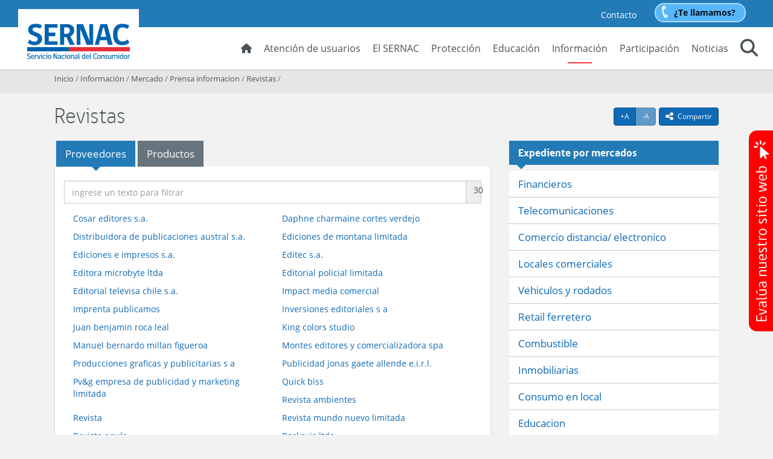

--- FILE ---
content_type: text/html; charset=UTF-8
request_url: https://www.sernac.cl/portal/619/w3-propertyvalue-28043.html
body_size: 446
content:
<!DOCTYPE html
  PUBLIC "-//W3C//DTD HTML 4.01+RDFa 1.1//EN" "http://www.w3.org/MarkUp/DTD/html401-rdfa11-1.dtd">
<html><head><meta http-equiv="Content-Type" content="text/html; charset=UTF-8"></head><body><!--begin-box-container:pa_redirect_expediente_CC::1496:Genera una redirección a la ficha correspondiente al visitar un expdiente de empresa.--><!--loc('Caja contenedora')--><!--pos=1--><!--pos=2--><!--pos=3--><!--begin-box:pa_redirect_expediente_mercado_ficha::1018:Genera una redirección a la ficha correspondiente al visitar un expdiente de mercado.--><!--loc('* Redirección a Artículo')--><meta http-equiv="refresh" content="0;URL=w3-article-21966.html"><!--end-box--><!--pos=4--><!--pos=5--><!--pos=6--><!--end-box--></body></html>

--- FILE ---
content_type: text/html; charset=UTF-8
request_url: https://www.sernac.cl/portal/619/w3-article-21966.html
body_size: 21766
content:
<!DOCTYPE html
  PUBLIC "-//W3C//DTD HTML 4.01+RDFa 1.1//EN" "http://www.w3.org/MarkUp/DTD/html401-rdfa11-1.dtd">
<html lang="es"><head><meta http-equiv="Content-Type" content="text/html; charset=UTF-8"><!--begin-box-container:SNC_tr_head_CCC::962:llama a la caja del head desde el canal base para poner el Encabezado del código.--><!--loc('Caja contenedora')--><!--pos=1--><!--begin-box-container:SNC_tr_head_CC::632:Encabezado del código.--><!--loc('Caja contenedora')--><!--pos=1--><!--begin-box:SNC_tr_google_analytics_tagmanager::718:Google Tag Manager GTM-5CMHPXN--><!--loc('* Código HTML libre dentro de la página.')--><script>(function(w,d,s,l,i){w[l]=w[l]||[];w[l].push({'gtm.start':
new Date().getTime(),event:'gtm.js'});var f=d.getElementsByTagName(s)[0],
j=d.createElement(s),dl=l!='dataLayer'?'&l='+l:'';j.async=true;j.src=
'https://www.googletagmanager.com/gtm.js?id='+i+dl;f.parentNode.insertBefore(j,f);
})(window,document,'script','dataLayer','GTM-5CMHPXN');</script><!--end-box--><!--pos=2--><!--begin-box:SNC_tr_meta_viewport_responsive::717:--><!--loc('* Código HTML libre dentro de la página.')--><meta name="viewport" content="width=device-width,initial-scale=1">
<meta http-equiv="X-UA-Compatible" content="IE=edge,chrome=1">
<!-- Iconos Boostrap -->
<link rel="stylesheet" href="https://cdn.jsdelivr.net/npm/bootstrap-icons@1.11.3/font/bootstrap-icons.min.css"><!--end-box--><!--pos=3--><!--begin-box:SNC_tr_EncabezadoHTML_BASE::716:Encabezado de página HTML, invisible.--><!--loc('* Encabezado w3 full, requerido en todas las páginas HTML de su sitio ')--><title>Revistas - SERNAC: Información de mercados y productos</title><style type="text/css">/* Modificado el 15-02-2024 */
/* channels-501_gobcl_light_webfont_eot.eot
/* channels-501_gobcl_regular_webfont_eot.eot?  */
/* channels-501_gobcl_bold_webfont_eot.eot?  */
/* channels-501_gobcl_heavy_webfont_eot.eot? */

@import "channels-505_awesome_webfont_css.css";
@import "channels-501_font_web_sernac_css.css";
@import "channels-501_engine_sernac_css.css";

#pa_tabs_expediente #oficinas .contactos-region iframe {
  width: 100%;
}
#pa_tabs_expediente #oficinas .pn-attr {
  display: block;
  margin-bottom: 2em;
}

.ntg-toolbar-fixed {
  right: 15px;
  bottom: 24px;
}
@media (min-width: 1050px) {
  .ntg-toolbar-fixed {
    right: 26px;
    bottom: 40px;
  }
}

@media (min-width: 1200px) {

  .formulario .label-territorio,
  #inscripcion_organizaciones_sociedad_civil #territorio__1_div_607>label {
    position: absolute;
    top: 0;
    width: 100%
  }
  .formulario .col-md-4[id*="territorio"] {
    padding-top: 25px
  }
}

#inscripcion_organizaciones_sociedad_civil #intro_div_607 small {
  font-size: 125% !important;
}

#obligatorios_div_593 .ntg-formulario-texto-abajo {
  color: #a94442 !important;
  font-weight: bold;
}

#obligatorios_div_593>span>br {
  display: none !important;
}


#consulta_juicio_lapolar label,
#consulta_juicio_lapolar #documentos_div_573 {
  font-weight: bold !important
}
#consulta_juicio_lapolar #documentos_div_573.form_message {
  margin-bottom: 15px;
}

#consulta_juicio_lapolar .form_attachments label {
  font-weight: normal !important
}
#consulta_juicio_lapolar iframe {
  padding: 10px;
  background-color: #f2f2f2;
}

#fecha_compra_div_578>label {
  white-space: nowrap;
  padding-right: 10px;
}
@media (max-width: 650px) {
  #fecha_compra_div_578>label {
    display: block;
  }
}

@media (min-width: 1200px) {
  #territorio__1_div_572>label,
  #territorio__1_div_559>label {
    white-space: nowrap;
  }
  #territorio__2_div_572,
  #territorio__3_div_572,
  #territorio__2_div_559,
  #territorio__3_div_559 {
    margin-top: 25px;
  }
  #fecha_compra_div_578 select[name="_fecha_compra_m"] {
    min-width: 200px;
  }
}

@media (min-width: 1100px) {
  #territorio__1_div_553,
  #territorio__2_div_553,
  #territorio__3_div_553,
  #territorio__1_div_559,
  #territorio__2_div_559,
  #territorio__3_div_559 {
    width: 33.333%;
    display: inline-block;
    float: none;
  }
  #territorio__1_div_553 label,
  #territorio__1_div_559 label {
    white-space: nowrap;
  }
  #territorio__2_div_553 #territorio_553__2 {
    width: calc(100% - 30px);
    margin: 0 auto;
  }
}
#territorio__1_div_553,
#territorio__2_div_553,
#territorio__1_div_559,
#territorio__2_div_559 {
  margin-bottom: 10px;
}

.btn-tableau-relacionado a,
.btn-wrap-responsive a {
  white-space: normal;
}

.btn-tableau-relacionado a:before {
  content: "Informe interactivo relacionado: ";
  font-weight: bold;
}

.form-inline-responsive .form-control {
  display: inline-block;
  width: auto;
  vertical-align: middle;
  margin-right: 5px;
}
.form-inline-responsive label {
  padding-right: 10px;
  display: inline-block;
  float: left;
}
@media (max-width: 650px) {
  .form-inline-responsive label {
    display: block;
    padding-right: 0;
    float: none;
  }
  ;
  .form-inline-responsive .form-control {
    margin: 0;
  }
}
#po_tabs_noticias .thumbnail,
#po_tab_campanias .thumbnail,
#po_tab_herramientas .thumbnail {
  border-color: #fff;
}

.tab-columnas-director .recuadro {
  border-bottom: 1px solid #ddd !important;
  margin-bottom: 15px;
}
.tab-columnas-director .recuadro:last-child {
  border: none;
}

#po_tabs_destacados #tableau .ntg-btn-default a:after {
  content: "\f138";
  font-family: 'FontAwesome';
  font-size: 1.33333333em;
  line-height: 0.75em;
  margin-left: 7px;
  display: inline-block;
  vertical-align: -15%;
}


#po_tabs_destacados .nav-pills>li .pill-tableau>.sprite-iconos {
  background-position: 5px 4px;
  background-image: url(propertyvalues-65861_ico_valor.png);
}

#valor_completo_i__SNC_pa_presentacion_titulo_1 .page-header.pvid-14524:after {
  content: " de mercados y productos";
}

#form_feedback .form_select {
  display: none !important;
}

#sernacModal .formulario .forminvisible legend,
#sernacModal .formulario .ntg-titulo-formulario {
  display: none !important;
  border: none;
}

.formulario legend.ntg-titulo-formulario:empty {
  display: none !important;
}

.formulario .forminvisible {
  display: none !important;
  border: none !important;
}

.formulario [id*="intro"] span small,
#disclaimer_AdC_div_527.form_message span small {
  font-size: 115% !important;
}

.formulario [id*="intro"] span>br,
#disclaimer_AdC_div_527.form_message span>br {
  display: none;
}

#formulario_i__ar_form_sugerencias_PVC_1 #texto_reclamo_url_div_529 span>br,
#formulario_i__ar_form_sugerencias_PVC_1 #disclaimer_AdC_div_529 span>br,
#ar_form_sugerencias_PVC #texto_reclamo_url_div_538 span>br,
#ar_form_sugerencias_PVC #texto_numero_pedido_div_538 span>br,
#ar_form_sugerencias #texto_reclamo_url_div_539 span>br,
#ar_form_sugerencias #texto_numero_pedido_div_539 span>br,
#ar_form_sugerencias_PVC_01 #texto_reclamo_url_div_529 span>br,
#fecha_producto_div_559 label br {
  display: none;
}

#formulario_i__ar_form_sugerencias_PVC_1 #reclamo_div_529,
#ar_form_sugerencias_PVC #reclamo_div_538,
#ar_form_sugerencias_PVC #numero_pedido_div_538,
#ar_form_sugerencias #numero_pedido_div_539,
#ar_form_sugerencias #reclamo_div_539,
#ar_form_sugerencias_PVC_01 #reclamo_div_529 {
  margin-bottom: 0;
}

#formulario_i__ar_form_sugerencias_PVC_1 #texto_reclamo_url_div_529 .ntg-formulario-enlace {
  font-size: 85%;
}

#ar_form_sugerencias_PVC #evaluacion_div_538>label,
#ar_form_sugerencias #evaluacion_div_539>label {
  display: block;
  width: 100%;
  margin-bottom: 1em;
}

#ar_form_sugerencias_PVC #evaluacion_div_538>div,
#ar_form_sugerencias #evaluacion_div_539>div {
  display: inline-block;
  width: auto;
  padding-right: 15px;
}

.articulo .binary-url_encuesta.format-jpg a:after,
.articulo .binary-url_encuesta2.format-jpg a:after {
  content: "Responda esta encuesta";
}


@media (min-width: 1260px) {

  #formulario_denuncias_abusos_fiscalizadores #fecha_inspeccion_div_532 [name='_fecha_inspeccion_d'],
  #formulario_denuncias_abusos_fiscalizadores #fecha_inspeccion_div_532 [name='_fecha_inspeccion_m'],
  #formulario_denuncias_abusos_fiscalizadores #fecha_inspeccion_div_532 [name='_fecha_inspeccion_y'],
  #ar_form_sugerencias #fecha_compra_div_539 [name='_fecha_compra_d'],
  #ar_form_sugerencias #fecha_compra_div_539 [name='_fecha_compra_m'],
  #ar_form_sugerencias #fecha_compra_div_539 [name='_fecha_compra_y'],
  #ar_form_sugerencias_PVC #fecha_compra_div_538 [name='_fecha_compra_d'],
  #ar_form_sugerencias_PVC #fecha_compra_div_538 [name='_fecha_compra_m'],
  #ar_form_sugerencias_PVC #fecha_compra_div_538 [name='_fecha_compra_y'],
  #ar_form_sugerencias_PVC #fecha_compra_div_578 [name='_fecha_compra_d'],
  #ar_form_sugerencias_PVC #fecha_compra_div_578 [name='_fecha_compra_m'],
  #ar_form_sugerencias_PVC #fecha_compra_div_578 [name='_fecha_compra_y'],
  #fecha_producto_div_559 [name='_fecha_producto_d'],
  #fecha_producto_div_559 [name='_fecha_producto_m'],
  #fecha_producto_div_559 [name='_fecha_producto_y'] {
    margin-left: 8px;
  }
}

@media (max-width: 1259px) {

  #formulario_denuncias_abusos_fiscalizadores #fecha_inspeccion_div_532 [name='_fecha_inspeccion_d'],
  #formulario_denuncias_abusos_fiscalizadores #fecha_inspeccion_div_532 [name='_fecha_inspeccion_m'],
  #formulario_denuncias_abusos_fiscalizadores #fecha_inspeccion_div_532 [name='_fecha_inspeccion_y'],
  #ar_form_sugerencias #fecha_compra_div_539 [name='_fecha_compra_d'],
  #ar_form_sugerencias #fecha_compra_div_539 [name='_fecha_compra_m'],
  #ar_form_sugerencias #fecha_compra_div_539 [name='_fecha_compra_y'],
  #ar_form_sugerencias_PVC #fecha_compra_div_538 [name='_fecha_compra_d'],
  #ar_form_sugerencias_PVC #fecha_compra_div_538 [name='_fecha_compra_m'],
  #ar_form_sugerencias_PVC #fecha_compra_div_538 [name='_fecha_compra_y'],
  #ar_form_sugerencias_PVC #fecha_compra_div_578 [name='_fecha_compra_d'],
  #ar_form_sugerencias_PVC #fecha_compra_div_578 [name='_fecha_compra_m'],
  #ar_form_sugerencias_PVC #fecha_compra_div_578 [name='_fecha_compra_y'],
  #fecha_producto_div_559 [name='_fecha_producto_d'],
  #fecha_producto_div_559 [name='_fecha_producto_m'],
  #fecha_producto_div_559 [name='_fecha_producto_y'] {
    margin-right: 8px;
    margin-bottom: 5px;
    display: inline-block !important;
    width: auto !important;
    vertical-align: middle !important;
  }

  #formulario_denuncias_abusos_fiscalizadores #fecha_inspeccion_div_532>label,
  #ar_form_sugerencias #fecha_compra_div_539>label,
  #ar_form_sugerencias_PVC #fecha_compra_div_538>label,
  #fecha_producto_div_559>label {
    display: block;
  }
}

.articulo .binary-url_encuesta.format-jpg {
  min-height: 50px;
  border-bottom: 1px solid #dbe2e6;
}

.articulo .binary-url_encuesta.format-jpg a {
  display: inline-block;
  margin-bottom: 0;
  font-weight: normal;
  text-align: center;
  vertical-align: middle;
  touch-action: manipulation;
  cursor: pointer;
  background-image: none;
  border: 1px solid transparent;
  white-space: nowrap;
  padding: 8px 12px;
  font-size: 14px;
  line-height: 1.42857143;
  border-radius: 0;
  -webkit-user-select: none;
  -moz-user-select: none;
  -ms-user-select: none;
  user-select: none;
  color: #fff;
  background-color: #0f69b4;
  border-color: #0b4e85;
  border-radius: 4px !important;
  width: auto !important;
  margin-bottom: 15px;
  float: right;
  float: right !important;
  clear: right;
}

.articulo .binary-url_encuesta.format-jpg img {
  display: none;
}

.articulo .binary-url_encuesta.format-jpg a:after {
  content: "Responder esta encuesta";
}

.articulo .binary-url_encuesta.format-jpg a:hover {
  text-decoration: none;
  background-color: #0B4E85;
}

/*Formulario Encuesta Consumo Sustentable */

#encuesta_consumo_sustentable #informacion_productos_sustentables_div_638>label,
#encuesta_consumo_sustentable #medios_informacion_sustentabilidad_productos_div_638>label,
#encuesta_consumo_sustentable #conoces_certificaciones_sustentabilidad_productos_div_638>label,
#encuesta_consumo_sustentable #elegir_productos_sustentables_div_638>label,
#encuesta_consumo_sustentable #quieres_pertenecer_comunidad_consumidor_div_638>label {
  display: block
}

#encuesta_consumo_sustentable #informacion_productos_sustentables_div_638 div,
#encuesta_consumo_sustentable #medios_informacion_sustentabilidad_productos_div_638 div,
#encuesta_consumo_sustentable #conoces_certificaciones_sustentabilidad_productos_div_638 div,
#encuesta_consumo_sustentable #elegir_productos_sustentables_div_638 div,
#encuesta_consumo_sustentable #quieres_pertenecer_comunidad_consumidor_div_638 div {
  display: inline-block;
  padding-right: 30px;
}

span.ntg-warning.alert.alert-warning {
  float: right;
}

/*la encuesta home*/
.encuesta-boton {
  position: fixed;
  bottom: 1rem;
  right: 3rem;
  z-index: 1;
  cursor: pointer;
  z-index: 1000;
  width: 150px;
}

@media (max-width:768px) {
  .encuesta-boton {
    width: 100px !important;
  }
}

/* la encuesta home 2025 */
.encuesta-boton-2025 {
  position: fixed;
  top: 30%;
  right: 0;
  cursor: pointer;
  /* z-index: 1000; */
  width: 40px;
} 
/*
.encuesta-boton-2025 {
    object-fit: cover;
    background-size: cover;
    width: 100%;
    height: 100%;
    border-top-left-radius: 15px;
    border-bottom-left-radius: 15px;
    position: absolute;
}
*/
@media (max-width:768px) {
  .encuesta-boton-2025 {
    width: 30px !important;
  }
}


/* Extras para los articulos */

.container-imagenes-enlinea {
  margin-left: -15px;
  margin-right: -15px;
}

.imagen-enlinea {
  display: inline-block;
  padding-right: 15px;
  padding-left: 15px;
}

.ancho-25,
.imagen-enlinea.ancho-25,
.ancho-33,
.imagen-enlinea.ancho-50,
.ancho-50,
.imagen-enlinea.ancho-66,
.ancho-66,
.imagen-enlinea.ancho-75,
.ancho-75 {
  width: 50%;
  max-width: 50%;
}

@media (min-width: 992px) {
  .ancho-25,
  .imagen-enlinea.ancho-25 {
    width: 25%;
    max-width: 25%;
  }
  .ancho-33,
  .imagen-enlinea.ancho-33 {
    width: 33.3333333333%;
    max-width: 33.3333333333%;
  }
  .ancho-50,
  .imagen-enlinea.ancho-50 {
    width: 50%;
    max-width: 50%;
  }
  .ancho-66,
  .imagen-enlinea.ancho-66 {
    width: 66.6666666667%;
    max-width: 66.6666666667%;
  }
  .ancho-75,
  .imagen-enlinea.ancho-75 {
    width: 75%;
    max-width: 75%;
  }
}

.compartir .dropdown-menu .social-tools a.bi-twitter-x:hover {
  color: #3FA9F5;
}

#info_desc {
  display: none; /* Ocultar por defecto */
}


/*Ajustes para modal*/

.strong {
  font-weight: bold;
}

#new_modal_content p {
  margin-top: 30px;
  margin-bottom: 30px;
}


/* estilos para botón temporal  */
.navbar-misernac-fono li.btn-llamada-directa-fono a {
    padding: 4px 15px 4px 30px;
    color: #02111d;
    font-weight: bold;
    border: 2px solid rgba(255, 255, 255, 0.5);
    background: url(channels-501_bg_btn_phone.png) no-repeat 0 0 #58b5f8;
    margin: 5px 15px;
    border-radius: 15px;
}
</style><meta name="keywords" content=", Seguridad de productos, Estudios de precio, reclamos, ranking SERNAC."><meta name="description" content="Revistas  "><meta name="generator" content="Newtenberg Engine CMS - https://www.newtenberg.com/"><meta name="Newtenberg-Server" content="https://engine.sernac.cl"><meta name="Content-Encoding" content="UTF-8"><link rel="Top" type="text/html" href="https://www.sernac.cl/portal"><link rel="shortcut icon" href="boxes-716_favicon.ico"><script type="text/javascript"><!--

var __aid = '21966';
var __cid = '518';
var __iid = '619';
var __pnid = Array('500', '694', '696');
var __pvid = Array('27784', '27785', '28043');

--></script><script type="text/javascript" src="channels-518_js_jquery_3_6_0.js"></script><script type="text/javascript" src="channels-518_js_jquerymigration_3_4_0.js"></script><script type="text/javascript" src="channels-518_js_main.js"></script><script type="text/javascript" src="channels-518_js_cookies.js"></script><!--end-box--><!--pos=4--><!--begin-box:SNC_po_prehome_CSS::730:CSS para el prehome.--><!--loc('* Código CSS para la página.')--><style type="text/css">@import "channels-501_animate_css.css";
#page-top #main {min-height: 100%;}
#body #main {min-height: 100%;}
#prehome .panel-reclamar {animation-delay:0.6s;}
#prehome .panel-aprender {animation-delay:0.9s;}
#prehome .panel-info {animation-delay:1.2s;}
#prehome .panel-participar {animation-delay:1.6s;}

#prehome_alert {
  background-color: rgba(255, 255, 0, .85);
  margin-top: 0;
}
#prehome_alert .text-center p {
color: black;
  margin-bottom: 0;
}

@media (min-width: 1050px) {
  #prehome_alert {
    margin-top: -25px;
  }
  #prehome_alert .text-center {
  font-size: 1.25em;
  }
}



#listado_fiscalizadores .recuadro {
    display: none;
}

.figure > a > .img-izquierda {
    float: left; 
    margin-right: 15px; 
}
.figure > a > .img-derecha {
    float: right; 
    margin-left: 15px; 
}</style><!--end-box--><!--pos=5--><!--pos=6--><!--begin-box:SNC_css_datetimepicker::1308:Estilos gráficos exclusivos para los datatables.--><!--loc('* Código CSS para la página.')--><style type="text/css">
				
				@import "boxes-1308_style.css";
			</style><!--end-box--><!--pos=7--><!--pos=8--><!--begin-box:SNC_css_datatables::1224:Estilos gráficos exclusivos para los datatables.--><!--loc('* Código CSS para la página.')--><style type="text/css">
				
				@import "boxes-1224_style.css";
			/* form-horizontal /permite dejar los selectores de los formularios horizontalmente */
.form-horizontal .form_select div + div {
    display: inline-block !important;
    margin-right: 1.5em;
}

.form-horizontal div > div {
    display: inline-block !important;
    margin-right: 1.5em;
}

.form-horizontal div label {
    display: block !important;
}
/********/</style><!--end-box--><!--pos=9--><!--begin-box:SNC_tr_links_new_window_container:facebook twitter youtube url_externa url-externa:1470:Abre en ventana nueva los links que tienen un estilo específico definido en la caja.--><!--loc('* Incluye script para personalizar comportamiento de links')--><script type="text/javascript"><!--
$(document).ready(function(){$('.facebook a:not([class]),.twitter a:not([class]),.youtube a:not([class]),.url_externa a:not([class]),.url-externa a:not([class])').click(function(){window.open(this.href,'_blank','resizable=1,menubar=1,location=1,status=1,scrollbars=1,toolbar=1,width=,height=');return false});});
--></script><!--end-box--><!--pos=10--><!--begin-box:SNC_tr_links_new_window_anchor:facebook twitter youtube url_externa url-externa blank:1471:Abre en ventana nueva los links que tienen un estilo específico definido en la caja.--><!--loc('* Incluye script para personalizar comportamiento de links')--><script type="text/javascript"><!--
$(document).ready(function(){$('a.facebook,a.twitter,a.youtube,a.url_externa,a.url-externa,a.blank').click(function(){window.open(this.href,'_blank','resizable=1,menubar=1,location=1,status=1,scrollbars=1,toolbar=1,width=,height=');return false});});
--></script><!--end-box--><!--pos=11--><!--begin-box:SNC_tr_meta_facebook::1467:Etiquetas de Metadatos para Facebook.--><!--loc('Genera metadata para Facebook®')--><meta prefix="og: http://ogp.me/ns#" property="og:title" content="Revistas - Portal SERNAC"><meta prefix="og: http://ogp.me/ns#" property="og:description" content=""><meta prefix="og: http://ogp.me/ns#" property="og:site_name" content="SERNAC: Información de mercados y productos"><meta prefix="og: http://ogp.me/ns#" property="og:type" content="website"><meta prefix="og: http://ogp.me/ns#" property="og:locale" content="es_LA"><meta prefix="og: http://ogp.me/ns#" property="og:url" content="https://www.sernac.cl/portal/619/w3-article-21966.html"><meta prefix="og: http://ogp.me/ns#" property="og:image" content="https://www.sernac.cl/portal/619/channels-518_imagen_fb.thumb_i_normal.jpg"><!--end-box--><!--pos=12--><!--begin-box:SNC_tr_meta_twitter::1468:Caja en blanco--><!--Etiquetas META summary card de Twitter--><meta name="twitter:card" content="summary"><meta name="twitter:site" content="@sernac"><meta name="twitter:title" content="Revistas - Portal SERNAC"><meta name="twitter:description" content=""><meta name="twitter:image" content="https://www.sernac.cl/portal/619/boxes-1468_reprule_twitter_img_default_imagen_sernac.thumb_i_normal.jpg"><!--end-box--><!--pos=13--><!--begin-box:css_NTG_Bs5_extension::2386:Código de estilos NTG bootstrap5 que complementan cualquier versión anterior para esto es necesario utilizar el prefijo
ntg5- antes de cualquier clase Bootstrap 5.2. 
Ejemplos: ntg5-p-3, ntg5-d-flex, etc.--><!--loc('* Código CSS para la página.')--><style type="text/css">
				
				@import "boxes-2386_style.css";
			</style><!--end-box--><!--pos=14--><!--begin-box:po_css_clic2call::2587:Caja de CSS de clic to call--><!--loc('* Código CSS para la página.')--><style type="text/css">
				
				@import "boxes-2587_style.css";
			/* Agrega código CSS aquí */

.bordeImg {
  border-radius: 20px 0px 0px 0px;
}
.bordeImg2 {
  border-radius: 20px 0px;
}
.center {
  text-align: center;
}
.textoTelefono {
  font-size: 15px;
  margin-left: 20px;
}
.inputTelefono {
  width: 90%;
  height: 40px;
  border-radius: 20px !important;
  margin-left: 20px;
}

button#sp-callback-submit-inline {
  background-color: #74b437 !important;
  border-radius: 15px !important;
  margin-top: 10px !important;
}
#sp-callback-form.sended::before {
    visibility: visible;
    position: absolute;
    content: "Te llamaremos pronto" !important;
    max-width: 100%;
    left: 50%;
    top: 50%;
    transform: translate(-50%, -50%);
    text-align: center;
}


/*boton clic2call home*/
.clic2call-boton {
  position: fixed;
  bottom: 5rem;
  right: 3rem;
  z-index: 1;
  cursor: pointer;
  /*z-index: 900;*/
  width: 150px;
}

@media (max-width: 768px) {
  .clic2call-boton {
    width: 100px !important;
  }
}



.modal-clic2call {
  width: 470px;
}



</style><!--end-box--><!--pos=15--><!--begin-box:po_css_clic2call_ext::2611:Invoca CSS desde newgo para botón clic2call--><!--loc('* Código HTML libre dentro de la página.')--><link type="text/css" rel="stylesheet" href="https://newgo.brightpattern.com/clientweb/chat-client-v4/css/form.css" />
<link type="text/css" rel="stylesheet" href="https://app2.newgo.cl/sernac/css/estilos_c2c_new.css?12345678" /><!--end-box--><!--pos=16--><!--begin-box-container:w3_asistente_virtual_CC_102025::2753:caja contenedora para asistente virtual--><!--loc('Caja contenedora')--><!--pos=1--><!--begin-box:w3_asistente_virtual_102025::2752:Caja que contiene accesos necesarios para Asistente Virtual 2025.--><!--loc('* Código HTML libre dentro de la página.')--><script src="https://bots.stiservicios.cl/js/sernac/chat.js"></script>

<link rel="stylesheet" href="https://bots.stiservicios.cl/css/sernac.css">
<!--end-box--><!--pos=2--><!--begin-box:w3_asistente_virtual_CSS_102025::2758:Caja que contiene CSS necesario para Asistente Virtual 2025.--><!--loc('* Código CSS para la página.')--><style type="text/css">#header .navbar-misernac-fono li.btn-llamada-directa button {
    padding: 4px 15px 4px 30px;
    color: #02111d;
    font-weight: bold;
    border: 2px solid rgba(255, 255, 255, 0.5);
    background: url(channels-501_bg_btn_phone.png) no-repeat 0 0 #58b5f8;
    margin: 5px 15px;
    border-radius: 15px;
}
#header .navbar-misernac-fono li.btn-llamada-directa button:hover {
  background-color: #0f69b4;
  border-color: #ffffff;
  color: #fff;
}
</style><!--end-box--><!--end-box--><!--pos=17--><!--end-box--><!--pos=2--><!--begin-box:css_menu_current_informacion::1130:Marca el item Información en el menú principal siempre que se navega dentro de él.--><!--loc('* Código CSS para la página.')--><style type="text/css">/*Definición del color del subrayado del current en el menú principal*/

#header .menu-principal .navbar-right > li:nth-child(6):after  {
  background-color: #ed3943; 
  width: 40px; 
  height: 2px; 
  margin-left: -20px;
}


</style><!--end-box--><!--pos=3--><!--pos=4--><!--pos=5--><!--begin-box:CSS_glyphicons::1847:CSS con glyphicons para que funcione bien los iconos de darepicker--><!--loc('* Código CSS para la página.')--><style type="text/css">
				
				@import "boxes-1847_style.css";
			</style><!--end-box--><!--end-box--></head><body id="body"><!--begin-box-container:SNC_tr_tagManager_noscript_518_CC::2416:marcado tagmanager sin jsvascript--><!--loc('Caja contenedora')--><!--pos=1--><!--begin-box:SNC_tr_tagManager_noscript::2412:marcado tagmanager sin jsvascript--><!--loc('* Código HTML libre dentro de la página.')--><!-- Google Tag Manager (noscript) -->
<noscript>
  <iframe src="https://www.googletagmanager.com/ns.html?id=GTM-5CMHPXN"
height="0" width="0" style="display:none;visibility:hidden"></iframe>
</noscript>
<!-- End Google Tag Manager (noscript) --><!--end-box--><!--end-box--><!--begin-box-container:SNC_tr_header_CCC::965:llama a la caja del encabezado de la página desde el canal base.--><!--loc('Caja contenedora')--><!--pos=1--><!--begin-box-container:SNC_tr_header_BASE_CC::719:Encabezado transversal para todos los canales de SERNAC.--><!--loc('Caja contenedora')--><a href="#main" class="sr-only">Contenido principal</a><div id="header" class="navbar-fixed-top-sm"><div class="container-fluid" id="navbar_navbar_container"><div class="menu-principal"><div class="navbar navbar-default" id="navbar_navbar_default"><!--pos=1--><!--begin-box:SNC_tr_header_logo_menuResponsive::727:--><!--loc('* Código HTML libre dentro de la página.')--><!-- menu responsive  box 01 -->
<div class="navbar-header">
	<button type="button" class="navbar-toggle collapsed ntgBootstrap data-toggle_collapse data-target_#navbarResponsive">
		<span class="sr-only">Toggle navigation</span>
		<span class="icon-bar"></span>
		<span class="icon-bar"></span>
		<span class="icon-bar"></span>
	</button>
	<a class="navbar-brand" href="/portal/617/w3-channel.html">
		<span class="sr-only">SERNAC</span>
	</a>

</div>                 <!--end-box--><div class="collapse navbar-collapse" id="navbarResponsive"><!--pos=2--><!--begin-box:SNC_tr_header_redes_miSernac_fono_alt_2025::2754:--><!--loc('* Código HTML libre dentro de la página.')--><ul class="nav navbar-nav navbar-misernac-fono">
<li class="">
    <a href="/portal/617/w3-article-55154.html">Contacto</a> 
</li>
<!--li class="misernac">
  <a href="/portal/617/w3-propertyvalue-518.html" class="btn btn-info">Mi Sernac</a>
</li-->
<li class="btn-llamada-directa">
  <button class="btn btn-info" id="externalCallButton">¿Te llamamos?</button>
</li>

</ul>
<!--end-box--><ul class="nav navbar-nav navbar-right"><!--pos=3--><!--begin-box:SNC_tr_header_inicio::1030:--><!--loc('* Código HTML libre dentro de la página.')--><li class="inicio">
	<a href="/portal/617/w3-channel.html">
		<span class="fa fa-home hidden-xs"></span> <span class="visible-xs">Inicio</span>
  	</a>
</li><!--end-box--><!--pos=4--><!--begin-box:SNC_tr_menu_usuarios_elSernac::720:Acceso a las secciones Atención de usuarios y El Sernac desde el menú principal del sitio.--><!--loc('* Lista Itemizada de Clasificandos')--><li class=" pnid-501 cid-516"><a href="/portal/617/w3-propertyname-501.html">Atención de usuarios</a></li><li class=" pnid-586 cid-516"><a href="/portal/617/w3-propertyname-586.html">El SERNAC</a></li><!--end-box--><!--pos=5--><!--begin-box:SNC_tr_menu_proteccion::1028:Muestra el acceso a la portadilla del eje de Protección.--><!--loc('* Lista de Valores de Clasificando')--><li><a class="pnid-592 pv-pid-0 pvid-14522 cid-501" href="/portal/618/w3-propertyvalue-14522.html" title="Ir a Protección">Protección</a></li><!--end-box--><!--pos=6--><!--begin-box:SNC_tr_menu_educacion::1026:Muestra el acceso a la portadilla del eje de Educación.--><!--loc('* Lista de Valores de Clasificando')--><li><a class="pnid-592 pv-pid-0 pvid-14523 cid-501" href="/portal/607/w3-propertyvalue-14523.html" title="Ir a Educación">Educación</a></li><!--end-box--><!--pos=7--><!--begin-box:SNC_tr_menu_informacion::1027:Muestra el acceso a la portadilla del eje de Información.--><!--loc('* Lista de Valores de Clasificando')--><li><a class="pnid-592 pv-pid-0 pvid-14524 cid-501" href="w3-propertyvalue-14524.html" title="Ir a Información">Información</a></li><!--end-box--><!--pos=8--><!--begin-box:SNC_tr_menu_participacion::1029:Muestra el acceso a la portadilla del eje de Participación.--><!--loc('* Lista de Valores de Clasificando')--><li><a class="pnid-592 pv-pid-0 pvid-14525 cid-501" href="/portal/620/w3-propertyvalue-14525.html" title="Ir a Participación">Participación</a></li><!--end-box--><!--pos=9--><!--begin-box:SNC_tr_menu_prensa::906:Muestra el acceso a Noticias en el menú principal.--><!--loc('* acceso a Canal ')--><li><a href="/portal/604/w3-channel.html" title="Ir a SERNAC: Noticias">Noticias</a></li><!--end-box--><!--pos=10--><!--begin-box:SNC_tr_buscador::721:--><!--loc('* Código HTML libre dentro de la página.')--><li class="navbar-buscar dropdown">
	<a href="#" class="dropdown-toggle ntgBootstrap data-toggle_dropdown role_button aria-haspopup_true aria-expanded_false">
		<span class="fa fa-search"></span><span class="fa fa-times-circle-o"></span><span class="sr-only">Buscar</span>
	</a>
	<ul class="dropdown-menu">
		<li class="input-group input-group-lg buscador">
        	<label for="keywords" class="hidden">Buscar en SERNAC</label> 
            <label for="boton_busqueda" class="hidden">Botón de búsqueda</label>
            <input class="form-control placeholder-in-title" id="keywords" type="text" name="keywords" value="" size="30"  title="Buscar"> 
            	<span class="input-group-btn">                
                	<button id="boton_busqueda"  type="button"  class="btn btn-primary" name="boton_buscador" >
                    	<span class="fa fa-search fa-lg"><span class="sr-only">icono buscar</span></span><span class="sr-only">buscar</span>  
                    </button> 
            	</span>
		</li>
	</ul>
</li>
<!--end-box--></ul></div></div></div></div></div><!--end-box--><!--end-box--><div id="main"><!--begin-box-container:ar_expediente_CC::1022:Contiene la contenedora de miradas--><!--loc('Caja contenedora')--><div class="ntg-barra-posicion"><div class="container"><div class="row"><div class="col-sm-12"><!--pos=1--><!--begin-box-container:SNC_ar_breadcrum_CC::652:Contiene la estructura para la barra de posición en los moldes de artículo.--><!--loc('Caja contenedora')--><div class="breadcrumb" id="breadcrumb_ar"><!--pos=1--><!--begin-box:SNC_ar_breadcrum_inicio::653:Muestra el Inicio con link a la portada del sitio institucional, en la barra desde los moldes de eidox--><!--loc('* Código HTML libre dentro de la página.')--><a href="/portal/617/w3-channel.html">Inicio</a><!--end-box--><!--pos=2--><!--begin-box:SNC_ar_breadcrum_canal::654:Acceso a la portada del canal en los casos que los contenidos están en un canal distinto del institucional.--><!--loc('* acceso al Articulo ')--><a href="w3-channel.html" class=" aid-9076 cid-518">Información</a><!--end-box--><!--pos=3--><!--begin-box:SNC_ar_breadcrum_valor_clasificando::655:Muestra la última parte de la barra de posición en los moldes de artículo.--><!--loc('* Barra de posición del valor de clasificando usando referer')--><!--tipo_molde = article--><!--multivalor y articulo--><p id="i__SNC_ar_breadcrum_valor_clasificando_1_28043" style="display:none"><a class="pnamelink pnid-696 cid-511" href="/portal/612/w3-propertyname-696.html">Mercado</a><a href="/portal/612/w3-propertyvalue-27973.html" class=" pnid-696 pv-pid-0 pvid-27973 cid-511">Prensa informacion</a><a class="current pvid-28043 cid-511" href="/portal/612/w3-propertyvalue-28043.html">Revistas</a></p><script type="text/javascript"><!--
						function doLoadi__SNC_ar_breadcrum_valor_clasificando_1() {
							var pvid_anterior = '28043';
							var count_pvals = 1; 
							if('undefined' != typeof(document.referrer) && count_pvals > 1 ){
								var refer_portadilla = document.referrer;
								if(refer_portadilla.match(/multipropertyvalues/) != null){// multivalor
									var pvid1,pvid2,m = refer_portadilla.match(/multipropertyvalues-(\d+)-(\d+)/);
									if(m == null){
										m = refer_portadilla.match(/pvid=(\d+).*pvid=(\d+)/);
									}
									pvid1 = m[1];
									pvid2 = m[2];
									if( document.getElementById('i__SNC_ar_breadcrum_valor_clasificando_1_'+pvid1) != null ){
										pvid_anterior = pvid1;
									}else if ( document.getElementById('i__SNC_ar_breadcrum_valor_clasificando_1_'+pvid2) != null ){
										pvid_anterior = pvid2;
									}

								}else if( refer_portadilla.match(/pvid=(\d+)/) != null || refer_portadilla.match(/propertyvalue-(\d+).html/) != null){
									var pvid, m = refer_portadilla.match(/propertyvalue-(\d+).html/);
									if(m == null){
										m =  refer_portadilla.match(/pvid=(\d+)/);
									}
									pvid = m[1];
									if ( document.getElementById('i__SNC_ar_breadcrum_valor_clasificando_1_'+pvid) != null){
										pvid_anterior = pvid;
									} 
								}
							}
							var barra =  document.getElementById('i__SNC_ar_breadcrum_valor_clasificando_1_'+pvid_anterior);
							if (barra != null) barra.style.display ='';
						}
						if ( window.addEventListener ) { 
							window.addEventListener( "load", doLoadi__SNC_ar_breadcrum_valor_clasificando_1, false );
						} else if ( window.attachEvent ) {
							window.attachEvent( "onload", doLoadi__SNC_ar_breadcrum_valor_clasificando_1 );
						} else if ( window.onLoad ) {
							window.onload = doLoadi__SNC_ar_breadcrum_valor_clasificando_1;
						}
						--></script><!--end-box--><!--pos=4--></div><!--end-box--></div></div></div></div><div class="container"><div class="row"><div class="col-sm-12"><!--pos=2--><!--begin-box-container:SNC_tr_compartir_CC::807:Contiene la caja de redes sociales.--><!--loc('Caja contenedora')--><div class="pull-right-sm tr-textos-compartir"><!--pos=1--><!--begin-box:SNC_tr_aumentar_font_botones::1318:Botones para aumentar / disminuir los fonts. Necesario para la accesibilidad.--><!--loc('* Código HTML libre dentro de la página.')--><div class="botones-texto btn-group">
  <button type="button" class="btn btn-primary agrandar-texto ntg-agrandar-texto" title="Agrandar texto">+A <span class="sr-only">Agrandar texto</span></button>
  <button type="button" class="btn btn-primary achicar-texto ntg-achicar-texto" title="Achicar texto">-A <span class="sr-only">Achicar texto</span></button>
</div><!--end-box--><div class="dropdown btn-group compartir hidden-print margen-arriba-xs"><button class="btn btn-primary btn-sm dropdown-toggle ntgBootstrap data-toggle_dropdown" type="button" id="menuCompartir" title="Compartir"><span class="fa fa-share-alt fa-lg"><span class="sr-only">icono compartir</span></span><span class="hidden-xs margen-izquierdo-xs">Compartir</span></button><div class="dropdown-menu pull-right siganos-desplegable ntgBootstrap role_menu aria-labelledby_menuCompartir"><!--pos=2--><!--begin-box:SNC_tr_compartir:social-tools:651:Despliega redes sociales para compartir del contenido de la página.--><!--loc('* Incluye links para compartir en redes sociales')--><p class="social-tools"><a title="Facebook" rel="bookmark" class="facebook" href="http://www.facebook.com/share.php?u=https%3A%2F%2Fwww.sernac.cl%2Fportal%2F619%2Fw3-article-21966.html&amp;t=Revistas%20-%20SERNAC%3A%20Informaci%C3%B3n%20de%20mercados%20y%20productos"><img width="16" height="16" style="background: transparent url(channels-518_sociable_sprite.png) no-repeat scroll -343px -1px;" src="channels-518_sociable_sprite_mask.gif" alt="Compartir en Facebook"></a><a title="Twitter" rel="bookmark" class="bi bi-twitter-x" href="http://twitter.com/intent/tweet?text=Revistas%20-%20SERNAC%3A%20Informaci%C3%B3n%20de%20mercados%20y%20productos%20-%20https%3A%2F%2Fwww.sernac.cl%2Fportal%2F619%2Fw3-article-21966.html"><img width="16" height="16" style="background: transparent url(channels-518_sociable_sprite.png) no-repeat scroll -343px -55px;" src="channels-518_sociable_sprite_mask.gif" alt="Compartir en Twitter"></a></p><!--end-box--></div></div></div><!--end-box--><!--pos=3--><!--begin-box:SNC_ar_titulo::650:Muestra el título del artículo.--><!--loc('* Articulo Completo w3')--><!--uniqueid=i__SNC_ar_titulo_1--><!--class=--><div id="article_i__SNC_ar_titulo_1"><h1 class="page-header aid-21966 cid-511">Revistas</h1><div style="display:none"></div></div><!--end-box--></div></div><div class="row"><div class="col-sm-8"><!--pos=4--><!--begin-box:SNC_ar_resumen::629:Despliega el resumen del eidox.--><!--loc('* Articulo Completo w3')--><!--uniqueid=i__SNC_ar_resumen_1--><!--class=--><div id="article_i__SNC_ar_resumen_1"><div style="display:none"></div></div><!--end-box--><!--pos=5--><!--begin-box-container:ar_expedientes_tabs_CC::1011:Contiene las cajas que estructuran las portadillas que son del tipo 'Expendiente'.--><!--loc('Caja contenedora')--><div id="pa_tabs_expediente"><ul class="nav nav-pills"><li class="active"><a class="ntgBootstrap data-toggle_tab" href="#submercados">Sub mercados</a></li><li><a class="ntgBootstrap data-toggle_tab" href="#oficinas">Oficinas</a></li><li><a class="ntgBootstrap data-toggle_tab" href="#noticias">Noticias</a></li><li><a class="ntgBootstrap data-toggle_tab" href="#adc">Asociaciones</a></li><li><a class="ntgBootstrap data-toggle_tab" href="#proveedores">Proveedores</a></li><li><a class="ntgBootstrap data-toggle_tab" href="#productos">Productos</a></li><li><a class="ntgBootstrap data-toggle_tab" href="#procesos">Procesos</a></li><li><a class="ntgBootstrap data-toggle_tab" href="#sentencias">Sentencias</a></li><li><a class="ntgBootstrap data-toggle_tab" href="#alertas">Alertas</a></li><li><a class="ntgBootstrap data-toggle_tab" href="#campanias">Campañas</a></li><li><a class="ntgBootstrap data-toggle_tab" href="#publicaciones">Estudios</a></li><li><a class="ntgBootstrap data-toggle_tab" href="#preguntas">Preguntas</a></li><li><a class="ntgBootstrap data-toggle_tab" href="#recomendaciones">Recomendaciones</a></li><li><a class="ntgBootstrap data-toggle_tab" href="#actas_COSOC">Actas COSOC</a></li></ul><div class="tab-content ntg-tabs-portamenues ntg-check-empty"><div id="submercados" class="tab-pane fade in active panel panel-default"><div class="panel panel-body"><div class="row"><div class="col-sm-12"><!--pos=1--><!--pos=2--></div></div></div></div><div id="oficinas" class="tab-pane fade panel panel-default"><div class="panel panel-body"><div class="row"><div class="col-sm-12"><!--pos=3--></div></div></div></div><div id="noticias" class="tab-pane fade panel panel-default"><div class="panel panel-body"><div class="row"><div class="col-sm-12"><!--pos=4--><!--pos=5--><!--pos=6--><!--pos=7--></div></div></div></div><div id="adc" class="tab-pane fade panel panel-default"><div class="panel panel-body"><div class="row"><div class="col-sm-12"><!--pos=8--></div></div></div></div><div id="proveedores" class="tab-pane fade panel panel-default"><div class="panel panel-body"><div class="row"><div class="col-sm-12"><!--pos=9--><!--pos=10--><!--begin-box:ar_expedientes_tabs_proveedores_mercado:recuadros  tabs-recuadros-abecedario clearfix:1013:Acceso a las fichas que son expediente de fiscalizado y que están relacionadas a este Mercado.--><!--loc('* Recuadros de artículos')--><div id="listado_proveedores" class="recuadros  tabs-recuadros-abecedario clearfix"><div class="recuadro"><p class="small-title col-sm-6 aid-31921 cid-511"><a href="w3-article-31921.html">Cosar editores s.a.</a></p></div><div class="recuadro"><p class="small-title col-sm-6 aid-29101 cid-511"><a href="w3-article-29101.html">Daphne charmaine cortes verdejo</a></p></div><div class="recuadro"><p class="small-title col-sm-6 aid-29438 cid-511"><a href="w3-article-29438.html">Distribuidora de publicaciones austral s.a.</a></p></div><div class="recuadro"><p class="small-title col-sm-6 aid-39017 cid-511"><a href="w3-article-39017.html">Ediciones de montana limitada</a></p></div><div class="recuadro"><p class="small-title col-sm-6 aid-37517 cid-511"><a href="w3-article-37517.html">Ediciones e impresos s.a.</a></p></div><div class="recuadro"><p class="small-title col-sm-6 aid-29161 cid-511"><a href="w3-article-29161.html">Editec s.a.</a></p></div><div class="recuadro"><p class="small-title col-sm-6 aid-33643 cid-511"><a href="w3-article-33643.html">Editora microbyte ltda</a></p></div><div class="recuadro"><p class="small-title col-sm-6 aid-33719 cid-511"><a href="w3-article-33719.html">Editorial policial limitada</a></p></div><div class="recuadro"><p class="small-title col-sm-6 aid-30828 cid-511"><a href="w3-article-30828.html">Editorial televisa chile s.a.</a></p></div><div class="recuadro"><p class="small-title col-sm-6 aid-47055 cid-511"><a href="w3-article-47055.html">Impact media comercial</a></p></div><div class="recuadro"><p class="small-title col-sm-6 aid-25079 cid-511"><a href="w3-article-25079.html">Imprenta publicamos</a></p></div><div class="recuadro"><p class="small-title col-sm-6 aid-38353 cid-511"><a href="w3-article-38353.html">Inversiones editoriales s a</a></p></div><div class="recuadro"><p class="small-title col-sm-6 aid-39993 cid-511"><a href="w3-article-39993.html">Juan benjamin roca leal</a></p></div><div class="recuadro"><p class="small-title col-sm-6 aid-27307 cid-511"><a href="w3-article-27307.html">King colors studio</a></p></div><div class="recuadro"><p class="small-title col-sm-6 aid-32595 cid-511"><a href="w3-article-32595.html">Manuel bernardo millan figueroa</a></p></div><div class="recuadro"><p class="small-title col-sm-6 aid-34900 cid-511"><a href="w3-article-34900.html">Montes editores y comercializadora spa</a></p></div><div class="recuadro"><p class="small-title col-sm-6 aid-42405 cid-511"><a href="w3-article-42405.html">Producciones graficas y publicitarias s a</a></p></div><div class="recuadro"><p class="small-title col-sm-6 aid-45759 cid-511"><a href="w3-article-45759.html">Publicidad jonas gaete allende e.i.r.l.</a></p></div><div class="recuadro"><p class="small-title col-sm-6 aid-35302 cid-511"><a href="w3-article-35302.html">Pv&amp;g empresa de publicidad y marketing limitada</a></p></div><div class="recuadro"><p class="small-title col-sm-6 aid-27088 cid-511"><a href="w3-article-27088.html">Quick biss</a></p></div><div class="recuadro"><p class="small-title col-sm-6 aid-24865 cid-511"><a href="w3-article-24865.html">Revista ambientes</a></p></div><div class="recuadro"><p class="small-title col-sm-6 aid-29669 cid-511"><a href="w3-article-29669.html">Revista</a></p></div><div class="recuadro"><p class="small-title col-sm-6 aid-34552 cid-511"><a href="w3-article-34552.html">Revista mundo nuevo limitada</a></p></div><div class="recuadro"><p class="small-title col-sm-6 aid-51672 cid-511"><a href="w3-article-51672.html">Revista paula</a></p></div><div class="recuadro"><p class="small-title col-sm-6 aid-23317 cid-511"><a href="w3-article-23317.html">Rockaxis ltda</a></p></div><div class="recuadro"><p class="small-title col-sm-6 aid-42364 cid-511"><a href="w3-article-42364.html">Soc abaco ediciones limitada</a></p></div><div class="recuadro"><p class="small-title col-sm-6 aid-38295 cid-511"><a href="w3-article-38295.html">Soc editora y periodistica tiempo presente ltda</a></p></div><div class="recuadro"><p class="small-title col-sm-6 aid-37549 cid-511"><a href="w3-article-37549.html">Soc norambuena aldana ltda</a></p></div><div class="recuadro"><p class="small-title col-sm-6 aid-36238 cid-511"><a href="w3-article-36238.html">Virtual s.a.</a></p></div><div class="recuadro"><p class="small-title col-sm-6 aid-37737 cid-511"><a href="w3-article-37737.html">X y z editora s a</a></p></div></div><!--end-box--></div></div></div></div><div id="productos" class="tab-pane fade panel panel-default"><div class="panel panel-body"><div class="row"><div class="col-sm-12"><!--pos=11--><!--begin-box:ar_expedientes_tabs_mercado_productos:lista lista-menu lista-colapsable margen-abajo-xs:1014:Acceso a las fichas que son expediente de producto y que están relacionadas a este Mercado.--><!--loc('* Lista itemizada de artículos')--><div id="lista_articulos_i__ar_expedientes_tabs_mercado_productos_1" class="lista lista-menu lista-colapsable margen-abajo-xs"><h2 class="ntg-titulo-caja">Tipo de productos</h2><ul><li class=" aid-22205 cid-511"><a href="w3-article-22205.html">Avisos clasificados</a></li><li class=" aid-22206 cid-511"><a href="w3-article-22206.html">Avisos comerciales pagados</a></li><li class=" aid-22207 cid-511"><a href="w3-article-22207.html">Club socio</a></li><li class=" aid-22208 cid-511"><a href="w3-article-22208.html">Concursos</a></li><li class=" aid-22300 cid-511"><a href="w3-article-22300.html">Estacionamiento</a></li><li class=" aid-22339 cid-511"><a href="w3-article-22339.html">Revistas</a></li><li class=" aid-22210 cid-511"><a href="w3-article-22210.html">Servicio informativo</a></li><li class=" aid-22211 cid-511"><a href="w3-article-22211.html">Suscripcion</a></li></ul></div><!--end-box--><!--pos=12--></div></div></div></div><div id="procesos" class="tab-pane fade panel panel-default"><div class="panel panel-body"><div class="row"><div class="col-sm-12"><!--pos=13--><!--pos=14--><!--pos=15--><!--pos=16--></div></div></div></div><div id="sentencias" class="tab-pane fade panel panel-default"><div class="panel panel-body"><div class="row"><div class="col-sm-12"><!--pos=17--><!--pos=18--><!--pos=19--></div></div></div></div><div id="alertas" class="tab-pane fade panel panel-default"><div class="panel panel-body"><div class="row"><div class="col-sm-12"><!--pos=20--><!--pos=21--><!--pos=22--></div></div></div></div><div id="campanias" class="tab-pane fade panel panel-default"><div class="panel panel-body"><div class="row"><div class="col-sm-12"><!--pos=23--></div></div></div></div><div id="publicaciones" class="tab-pane fade panel panel-default"><div class="panel panel-body"><div class="row"><div class="col-sm-12"><!--pos=24--><!--pos=25--><!--pos=26--><!--pos=27--></div></div></div></div><div id="preguntas" class="tab-pane fade panel panel-default"><div class="panel panel-body"><div class="row"><div class="col-sm-12"><!--pos=28--></div></div></div></div><div id="recomendaciones" class="tab-pane fade panel panel-default"><div class="panel panel-body"><div class="row"><div class="col-sm-12"><!--pos=29--></div></div></div></div><div id="actas_COSOC" class="tab-pane fade panel panel-default ntg-check-empty"><div class="panel panel-body"><div class="row"><div class="col-sm-12"><div id="info_desc" class="ntg-ignore-empty"><p class="ntg-ignore-empty">Los 
              <strong class="ntg-ignore-empty">Consejos Consultivos Regionales</strong> son un mecanismo institucional de participación ciudadana", que tiene por objetivos fortalecer los canales y espacios de información y opinión de la ciudadanía. Revisa las actas de estas reuniones:</p></div><!--pos=30--></div></div></div></div></div></div><!--end-box--></div><div class="col-sm-4"><!--pos=6--><!--begin-box:SNC_pa_menu_lateral_expediente_mercados:lista lista-menu lista-colapsable margen-abajo-xs:1012:Muestra un lista y acceso a las portadillas de regiones asociados a las noticias de Sernac.--><!--loc('* Lista de Valores de Clasificando')--><div class="lista lista-menu lista-colapsable margen-abajo-xs" id="i__SNC_pa_menu_lateral_expediente_mercados_1"><h2 class="ntg-titulo-caja">Expediente por mercados</h2><ul><li><a class="pnid-696 pv-pid-0 pvid-27959 cid-511" href="w3-propertyvalue-27959.html" title="Ir a Financieros">Financieros</a></li><li><a class="pnid-696 pv-pid-0 pvid-27982 cid-511" href="w3-propertyvalue-27982.html" title="Ir a Telecomunicaciones">Telecomunicaciones</a></li><li><a class="pnid-696 pv-pid-0 pvid-27968 cid-511" href="w3-propertyvalue-27968.html" title="Ir a Comercio distancia/ electronico">Comercio distancia/ electronico</a></li><li><a class="pnid-696 pv-pid-0 pvid-27964 cid-511" href="w3-propertyvalue-27964.html" title="Ir a Locales comerciales">Locales comerciales</a></li><li><a class="pnid-696 pv-pid-0 pvid-27960 cid-511" href="w3-propertyvalue-27960.html" title="Ir a Vehiculos y rodados">Vehiculos y rodados</a></li><li><a class="pnid-696 pv-pid-0 pvid-27971 cid-511" href="w3-propertyvalue-27971.html" title="Ir a Retail ferretero">Retail ferretero</a></li><li><a class="pnid-696 pv-pid-0 pvid-27981 cid-511" href="w3-propertyvalue-27981.html" title="Ir a Combustible">Combustible</a></li><li><a class="pnid-696 pv-pid-0 pvid-27984 cid-511" href="w3-propertyvalue-27984.html" title="Ir a Inmobiliarias">Inmobiliarias</a></li><li><a class="pnid-696 pv-pid-0 pvid-27970 cid-511" href="w3-propertyvalue-27970.html" title="Ir a Consumo en local">Consumo en local</a></li><li><a class="pnid-696 pv-pid-0 pvid-27979 cid-511" href="w3-propertyvalue-27979.html" title="Ir a Educacion">Educacion</a></li><li><a class="pnid-696 pv-pid-0 pvid-27967 cid-511" href="w3-propertyvalue-27967.html" title="Ir a Entretencion">Entretencion</a></li><li><a class="pnid-696 pv-pid-0 pvid-27966 cid-511" href="w3-propertyvalue-27966.html" title="Ir a Funerarias y cementerios">Funerarias y cementerios</a></li><li class="current"><a class="pnid-696 pv-pid-0 pvid-27973 cid-511" href="w3-propertyvalue-27973.html" title="Ir a Prensa informacion">Prensa informacion</a></li><li><a class="pnid-696 pv-pid-0 pvid-27972 cid-511" href="w3-propertyvalue-27972.html" title="Ir a Prevision">Prevision</a></li><li><a class="pnid-696 pv-pid-0 pvid-27974 cid-511" href="w3-propertyvalue-27974.html" title="Ir a Salud">Salud</a></li><li><a class="pnid-696 pv-pid-0 pvid-27962 cid-511" href="w3-propertyvalue-27962.html" title="Ir a Seguridad">Seguridad</a></li><li><a class="pnid-696 pv-pid-0 pvid-27965 cid-511" href="w3-propertyvalue-27965.html" title="Ir a Centros de estetica y gimnasio">Centros de estetica y gimnasio</a></li><li><a class="pnid-696 pv-pid-0 pvid-27961 cid-511" href="w3-propertyvalue-27961.html" title="Ir a Seguros">Seguros</a></li><li><a class="pnid-696 pv-pid-0 pvid-27980 cid-511" href="w3-propertyvalue-27980.html" title="Ir a Servicios basicos">Servicios basicos</a></li><li><a class="pnid-696 pv-pid-0 pvid-27978 cid-511" href="w3-propertyvalue-27978.html" title="Ir a Servicios profesionales">Servicios profesionales</a></li><li><a class="pnid-696 pv-pid-0 pvid-27983 cid-511" href="w3-propertyvalue-27983.html" title="Ir a Servicios publicos">Servicios publicos</a></li><li><a class="pnid-696 pv-pid-0 pvid-27969 cid-511" href="w3-propertyvalue-27969.html" title="Ir a Servicio tecnico; serv. de mantencion y reparacion">Servicio tecnico; serv. de mantencion y reparacion</a></li><li><a class="pnid-696 pv-pid-0 pvid-27976 cid-511" href="w3-propertyvalue-27976.html" title="Ir a Transporte">Transporte</a></li><li><a class="pnid-696 pv-pid-0 pvid-27977 cid-511" href="w3-propertyvalue-27977.html" title="Ir a Turismo">Turismo</a></li></ul></div><!--end-box--><!--pos=7--></div></div></div><!--end-box--></div><!--begin-box-container:SNC_tr_footer_CCC::952:Llama a la caja del footer de la página desde el canal base.--><!--loc('Caja contenedora')--><!--pos=1--><!--begin-box-container:SNC_tr_footer_CC::722:--><!--loc('Caja contenedora')--><!--pos=1--><!--begin-box:SNC_tr_footer::798:--><!--loc('* Código HTML libre dentro de la página.')--><div id="footer" class="animated fadeIn delay-2s">
	<div class="container-fluid">
    	<div class="row">
        	<div class="col-sm-5">
              <p class="small">Servicio Nacional del Consumidor (SERNAC) / Oficinas Centrales: Teatinos 50, Santiago; <br> Atención Público RM: Agustinas 1336, 1° piso, Santiago / <a href="/portal/617/w3-propertyvalue-13742.html" class="btn btn-primary btn-xs">Ver Oficinas regionales</a></p>
                
            </div>
            <div class="col-sm-2 ntg5-justify-content-center ntg5-align-items-center ntg5-d-sm-flex ntg5-text-center">
              <img src="channels-501_logo_sello_indice.png" class="ntg5-my-3 ntg5-img-fluid" alt="Sello Índice" style="max-height: 120px">
              <img src="channels-516_logo_sello_instit_modelo_innovacion_publica.png" class="ntg5-my-3 ntg5-img-fluid" alt="Sello Institución Modelo Innovación Pública" style="max-width: 120px; height: auto;">
            </div>
            <div class="col-sm-5 text-right">
            	<ul class="nav nav-pills small">
                  	<li><a href="/portal/617/w3-propertyname-530.html"><span class="fa fa-question-circle-o fa-lg"></span> <strong>Preguntas frecuentes</strong></a></li>
  					<li><a href="/portal/617/w3-article-53061.html">Políticas de Privacidad</a></li>
  					<li><a href="/portal/617/w3-contents.html">Mapa del sitio</a></li>
				</ul>  
            </div>
        </div>
	</div>
</div><!--end-box--><!--pos=2--><!--begin-box-container:w3_form_encuesta_contenidos_2025_CC::2768:contenedora de caja de formulario de encuesta de sitio web--><!--loc('Caja contenedora')--><img src="channels-516_boton_encuesta_portada_2025.svg" alt="La Encuesta" class="modal-button encuesta-boton-2025 ntgBootstrap data-toggle_modal data-target_\#la_encuesta"><div id="la_encuesta" class="modal fade ntgBootstrap aria-labeledby_encuesta_titulo role_dialog"><div class="modal-dialog modal-lg ntgBootstrap role_document"><div class="modal-content"><div class="modal-header"><button type="button" class="close ntgBootstrap data-dismiss_modal aria-label_Cerrar"><span class="ntgBootstrap aria-hidden_true">×</span></button><h4 class="modal-title" id="encuesta_titulo">Evalúe este contenido</h4></div><div class="modal-body"><!--pos=1--><!--begin-box:w3_form_encuesta_sitio_web:formulario formulario-sernac form-etiqueta-lateral ntg-form-dinamic-validation:2456:Caja que muestra el formulario de satisfacción sitio web.--><!--loc('Formulario (W3 compatible)')--><div id="formulario_i__w3_form_encuesta_sitio_web_1" class="formulario formulario-sernac form-etiqueta-lateral ntg-form-dinamic-validation"><!----><form name="encuesta_sitio_web" id="encuesta_sitio_web" style="margin-bottom:0;" onsubmit="return false" class="formulario formulario-sernac form-etiqueta-lateral ntg-form-dinamic-validation" method="post" action="https://engine.sernac.cl/mod/form/cgi/form.cgi"><script type="text/javascript"><!--
	function encuesta_sitio_web2456Submit(frm, type) {

		if( encuesta_sitio_web2456IsValid(frm) ) {
			if ( type != 'submit' ){
				var link = decodeURI("https://engine.sernac.cl/mod/form/cgi/form.cgi");
				var v;
				if( type == 'savetourifragment_submit' ) {
					var rnd = String(Math.random()).substr(0,6);
					if( link.indexOf('?') == -1 ) {
						link += '?' + rnd;
					} else {
						link = link.replace('?', '?' + rnd + '&');
					}
					link += '#';
				}
			
				v = getValue(frm.aspectos_mejoras);
				if( v.length ) {
					if( type == 'savetocookies_submit' ) {
						setCookie('encuesta_sitio_web_aspectos_mejoras', v);
					} else if(type == 'savetocookiesnoname_submit') {
						setCookie('aspectos_mejoras', v);
					} else if( type == 'savetourifragment_submit' ) {
						link += '&aspectos_mejoras=' + encodeURIComponent(v);
					}
				} else {
					if( type == 'savetocookies_submit' ) {
						deleteCookie('encuesta_sitio_web_aspectos_mejoras');
					}
					else if(type == 'savetocookiesnoname_submit') {
						deleteCookie('aspectos_mejoras');
					}
				}
			
				v = getValue(frm.dispositivo);
				if( v.length ) {
					if( type == 'savetocookies_submit' ) {
						setCookie('encuesta_sitio_web_dispositivo', v);
					} else if(type == 'savetocookiesnoname_submit') {
						setCookie('dispositivo', v);
					} else if( type == 'savetourifragment_submit' ) {
						link += '&dispositivo=' + encodeURIComponent(v);
					}
				} else {
					if( type == 'savetocookies_submit' ) {
						deleteCookie('encuesta_sitio_web_dispositivo');
					}
					else if(type == 'savetocookiesnoname_submit') {
						deleteCookie('dispositivo');
					}
				}
			
				v = getValue(frm.nps_sernac);
				if( v.length ) {
					if( type == 'savetocookies_submit' ) {
						setCookie('encuesta_sitio_web_nps_sernac', v);
					} else if(type == 'savetocookiesnoname_submit') {
						setCookie('nps_sernac', v);
					} else if( type == 'savetourifragment_submit' ) {
						link += '&nps_sernac=' + encodeURIComponent(v);
					}
				} else {
					if( type == 'savetocookies_submit' ) {
						deleteCookie('encuesta_sitio_web_nps_sernac');
					}
					else if(type == 'savetocookiesnoname_submit') {
						deleteCookie('nps_sernac');
					}
				}
			
				v = getValue(frm.satisfaccion_claridad);
				if( v.length ) {
					if( type == 'savetocookies_submit' ) {
						setCookie('encuesta_sitio_web_satisfaccion_claridad', v);
					} else if(type == 'savetocookiesnoname_submit') {
						setCookie('satisfaccion_claridad', v);
					} else if( type == 'savetourifragment_submit' ) {
						link += '&satisfaccion_claridad=' + encodeURIComponent(v);
					}
				} else {
					if( type == 'savetocookies_submit' ) {
						deleteCookie('encuesta_sitio_web_satisfaccion_claridad');
					}
					else if(type == 'savetocookiesnoname_submit') {
						deleteCookie('satisfaccion_claridad');
					}
				}
			
				v = getValue(frm.satisfaccion_diseno);
				if( v.length ) {
					if( type == 'savetocookies_submit' ) {
						setCookie('encuesta_sitio_web_satisfaccion_diseno', v);
					} else if(type == 'savetocookiesnoname_submit') {
						setCookie('satisfaccion_diseno', v);
					} else if( type == 'savetourifragment_submit' ) {
						link += '&satisfaccion_diseno=' + encodeURIComponent(v);
					}
				} else {
					if( type == 'savetocookies_submit' ) {
						deleteCookie('encuesta_sitio_web_satisfaccion_diseno');
					}
					else if(type == 'savetocookiesnoname_submit') {
						deleteCookie('satisfaccion_diseno');
					}
				}
			
				v = getValue(frm.satisfaccion_facilidad);
				if( v.length ) {
					if( type == 'savetocookies_submit' ) {
						setCookie('encuesta_sitio_web_satisfaccion_facilidad', v);
					} else if(type == 'savetocookiesnoname_submit') {
						setCookie('satisfaccion_facilidad', v);
					} else if( type == 'savetourifragment_submit' ) {
						link += '&satisfaccion_facilidad=' + encodeURIComponent(v);
					}
				} else {
					if( type == 'savetocookies_submit' ) {
						deleteCookie('encuesta_sitio_web_satisfaccion_facilidad');
					}
					else if(type == 'savetocookiesnoname_submit') {
						deleteCookie('satisfaccion_facilidad');
					}
				}
			
				v = getValue(frm.satisfaccion_global);
				if( v.length ) {
					if( type == 'savetocookies_submit' ) {
						setCookie('encuesta_sitio_web_satisfaccion_global', v);
					} else if(type == 'savetocookiesnoname_submit') {
						setCookie('satisfaccion_global', v);
					} else if( type == 'savetourifragment_submit' ) {
						link += '&satisfaccion_global=' + encodeURIComponent(v);
					}
				} else {
					if( type == 'savetocookies_submit' ) {
						deleteCookie('encuesta_sitio_web_satisfaccion_global');
					}
					else if(type == 'savetocookiesnoname_submit') {
						deleteCookie('satisfaccion_global');
					}
				}
			
				v = getValue(frm.satisfaccion_interaccion);
				if( v.length ) {
					if( type == 'savetocookies_submit' ) {
						setCookie('encuesta_sitio_web_satisfaccion_interaccion', v);
					} else if(type == 'savetocookiesnoname_submit') {
						setCookie('satisfaccion_interaccion', v);
					} else if( type == 'savetourifragment_submit' ) {
						link += '&satisfaccion_interaccion=' + encodeURIComponent(v);
					}
				} else {
					if( type == 'savetocookies_submit' ) {
						deleteCookie('encuesta_sitio_web_satisfaccion_interaccion');
					}
					else if(type == 'savetocookiesnoname_submit') {
						deleteCookie('satisfaccion_interaccion');
					}
				}
			
				v = getValue(frm.satisfaccion_relevancia);
				if( v.length ) {
					if( type == 'savetocookies_submit' ) {
						setCookie('encuesta_sitio_web_satisfaccion_relevancia', v);
					} else if(type == 'savetocookiesnoname_submit') {
						setCookie('satisfaccion_relevancia', v);
					} else if( type == 'savetourifragment_submit' ) {
						link += '&satisfaccion_relevancia=' + encodeURIComponent(v);
					}
				} else {
					if( type == 'savetocookies_submit' ) {
						deleteCookie('encuesta_sitio_web_satisfaccion_relevancia');
					}
					else if(type == 'savetocookiesnoname_submit') {
						deleteCookie('satisfaccion_relevancia');
					}
				}
			
				v = getValue(frm.satisfaccion_utilidad);
				if( v.length ) {
					if( type == 'savetocookies_submit' ) {
						setCookie('encuesta_sitio_web_satisfaccion_utilidad', v);
					} else if(type == 'savetocookiesnoname_submit') {
						setCookie('satisfaccion_utilidad', v);
					} else if( type == 'savetourifragment_submit' ) {
						link += '&satisfaccion_utilidad=' + encodeURIComponent(v);
					}
				} else {
					if( type == 'savetocookies_submit' ) {
						deleteCookie('encuesta_sitio_web_satisfaccion_utilidad');
					}
					else if(type == 'savetocookiesnoname_submit') {
						deleteCookie('satisfaccion_utilidad');
					}
				}
			
				v = getValue(frm.sexo);
				if( v.length ) {
					if( type == 'savetocookies_submit' ) {
						setCookie('encuesta_sitio_web_sexo', v);
					} else if(type == 'savetocookiesnoname_submit') {
						setCookie('sexo', v);
					} else if( type == 'savetourifragment_submit' ) {
						link += '&sexo=' + encodeURIComponent(v);
					}
				} else {
					if( type == 'savetocookies_submit' ) {
						deleteCookie('encuesta_sitio_web_sexo');
					}
					else if(type == 'savetocookiesnoname_submit') {
						deleteCookie('sexo');
					}
				}
			
				v = getValue(frm.sexo_otro);
				if( v.length ) {
					if( type == 'savetocookies_submit' ) {
						setCookie('encuesta_sitio_web_sexo_otro', v);
					} else if(type == 'savetocookiesnoname_submit') {
						setCookie('sexo_otro', v);
					} else if( type == 'savetourifragment_submit' ) {
						link += '&sexo_otro=' + encodeURIComponent(v);
					}
				} else {
					if( type == 'savetocookies_submit' ) {
						deleteCookie('encuesta_sitio_web_sexo_otro');
					}
					else if(type == 'savetocookiesnoname_submit') {
						deleteCookie('sexo_otro');
					}
				}
			
				var reload = 0;
				window.location.href=link;
			}
			else {
				frm.submit();
			}
		}
		return false;
	}
	
	function encuesta_sitio_web2456IsValid_(frm) {
		_is_valid = true;
		_field = frm.mensaje;if((_field&&_field.validity&&!_field.checkValidity())){$(_field).focus();$('#mensaje_div_673').addClass('ntg-invalid');$('#mensaje_div_673 span.ntg-warning').remove();$('#mensaje_div_673 label:first').after('<span class="ntg-warning alert alert-warning"><\/span>');$('#mensaje_div_673 span.ntg-warning').text('Debe especificar (*) Estos campos son obligatorios.');_is_valid = false;}else{$('#mensaje_div_673 span.ntg-warning').remove();$('#mensaje_div_673').removeClass('ntg-invalid');}
			_field = frm.satisfaccion_titulo;if((_field&&_field.validity&&!_field.checkValidity())){$(_field).focus();$('#satisfaccion_titulo_div_673').addClass('ntg-invalid');$('#satisfaccion_titulo_div_673 span.ntg-warning').remove();$('#satisfaccion_titulo_div_673 label:first').after('<span class="ntg-warning alert alert-warning"><\/span>');$('#satisfaccion_titulo_div_673 span.ntg-warning').text('Debe especificar 1. En una escala del 1 al 7, donde 1 significa "muy insatisfecho/a" y 7 "muy satisfecho/a", ¿cuál es tu satisfacción con los siguientes aspectos del sitio web? (*)');_is_valid = false;}else{$('#satisfaccion_titulo_div_673 span.ntg-warning').remove();$('#satisfaccion_titulo_div_673').removeClass('ntg-invalid');}
			_field = frm.satisfaccion_relevancia;if((_field&&_field.validity&&!_field.checkValidity())||!((getValue(frm.satisfaccion_relevancia) != ''))){$(_field).focus();$('#satisfaccion_relevancia_div_673').addClass('ntg-invalid');$('#satisfaccion_relevancia_div_673 span.ntg-warning').remove();$('#satisfaccion_relevancia_div_673 label:first').after('<span class="ntg-warning alert alert-warning"><\/span>');$('#satisfaccion_relevancia_div_673 span.ntg-warning').text('Por favor, selecciona una opción.');_is_valid = false;}else{$('#satisfaccion_relevancia_div_673 span.ntg-warning').remove();$('#satisfaccion_relevancia_div_673').removeClass('ntg-invalid');}
			_field = frm.satisfaccion_facilidad;if((_field&&_field.validity&&!_field.checkValidity())||!((getValue(frm.satisfaccion_facilidad) != ''))){$(_field).focus();$('#satisfaccion_facilidad_div_673').addClass('ntg-invalid');$('#satisfaccion_facilidad_div_673 span.ntg-warning').remove();$('#satisfaccion_facilidad_div_673 label:first').after('<span class="ntg-warning alert alert-warning"><\/span>');$('#satisfaccion_facilidad_div_673 span.ntg-warning').text('Por favor, selecciona una opción.');_is_valid = false;}else{$('#satisfaccion_facilidad_div_673 span.ntg-warning').remove();$('#satisfaccion_facilidad_div_673').removeClass('ntg-invalid');}
			_field = frm.satisfaccion_claridad;if((_field&&_field.validity&&!_field.checkValidity())||!((getValue(frm.satisfaccion_claridad) != ''))){$(_field).focus();$('#satisfaccion_claridad_div_673').addClass('ntg-invalid');$('#satisfaccion_claridad_div_673 span.ntg-warning').remove();$('#satisfaccion_claridad_div_673 label:first').after('<span class="ntg-warning alert alert-warning"><\/span>');$('#satisfaccion_claridad_div_673 span.ntg-warning').text('Por favor, selecciona una opción.');_is_valid = false;}else{$('#satisfaccion_claridad_div_673 span.ntg-warning').remove();$('#satisfaccion_claridad_div_673').removeClass('ntg-invalid');}
			_field = frm.satisfaccion_utilidad;if((_field&&_field.validity&&!_field.checkValidity())||!((getValue(frm.satisfaccion_utilidad) != ''))){$(_field).focus();$('#satisfaccion_utilidad_div_673').addClass('ntg-invalid');$('#satisfaccion_utilidad_div_673 span.ntg-warning').remove();$('#satisfaccion_utilidad_div_673 label:first').after('<span class="ntg-warning alert alert-warning"><\/span>');$('#satisfaccion_utilidad_div_673 span.ntg-warning').text('Por favor, selecciona una opción.');_is_valid = false;}else{$('#satisfaccion_utilidad_div_673 span.ntg-warning').remove();$('#satisfaccion_utilidad_div_673').removeClass('ntg-invalid');}
			_field = frm.satisfaccion_interaccion;if((_field&&_field.validity&&!_field.checkValidity())||!((getValue(frm.satisfaccion_interaccion) != ''))){$(_field).focus();$('#satisfaccion_interaccion_div_673').addClass('ntg-invalid');$('#satisfaccion_interaccion_div_673 span.ntg-warning').remove();$('#satisfaccion_interaccion_div_673 label:first').after('<span class="ntg-warning alert alert-warning"><\/span>');$('#satisfaccion_interaccion_div_673 span.ntg-warning').text('Por favor, selecciona una opción.');_is_valid = false;}else{$('#satisfaccion_interaccion_div_673 span.ntg-warning').remove();$('#satisfaccion_interaccion_div_673').removeClass('ntg-invalid');}
			_field = frm.satisfaccion_diseno;if((_field&&_field.validity&&!_field.checkValidity())||!((getValue(frm.satisfaccion_diseno) != ''))){$(_field).focus();$('#satisfaccion_diseno_div_673').addClass('ntg-invalid');$('#satisfaccion_diseno_div_673 span.ntg-warning').remove();$('#satisfaccion_diseno_div_673 label:first').after('<span class="ntg-warning alert alert-warning"><\/span>');$('#satisfaccion_diseno_div_673 span.ntg-warning').text('Por favor, selecciona una opción.');_is_valid = false;}else{$('#satisfaccion_diseno_div_673 span.ntg-warning').remove();$('#satisfaccion_diseno_div_673').removeClass('ntg-invalid');}
			_field = frm.satisfaccion_global;if((_field&&_field.validity&&!_field.checkValidity())||!((getValue(frm.satisfaccion_global) != ''))){$(_field).focus();$('#satisfaccion_global_div_673').addClass('ntg-invalid');$('#satisfaccion_global_div_673 span.ntg-warning').remove();$('#satisfaccion_global_div_673 label:first').after('<span class="ntg-warning alert alert-warning"><\/span>');$('#satisfaccion_global_div_673 span.ntg-warning').text('Por favor, selecciona una opción.');_is_valid = false;}else{$('#satisfaccion_global_div_673 span.ntg-warning').remove();$('#satisfaccion_global_div_673').removeClass('ntg-invalid');}
			_field = frm.aspectos_mejoras;if((_field&&_field.validity&&!_field.checkValidity())||!((getValue(frm.aspectos_mejoras) != '') || (getValue(frm.satisfaccion_global) == '7'))){$(_field).focus();$('#aspectos_mejoras_div_673').addClass('ntg-invalid');$('#aspectos_mejoras_div_673 span.ntg-warning').remove();$('#aspectos_mejoras_div_673 label:first').after('<span class="ntg-warning alert alert-warning"><\/span>');$('#aspectos_mejoras_div_673 span.ntg-warning').text('Ingresa tu respuesta.');_is_valid = false;}else{$('#aspectos_mejoras_div_673 span.ntg-warning').remove();$('#aspectos_mejoras_div_673').removeClass('ntg-invalid');}
			_field = frm.nps_sernac;if((_field&&_field.validity&&!_field.checkValidity())||!((getValue(frm.nps_sernac) != ''))){$(_field).focus();$('#nps_sernac_div_673').addClass('ntg-invalid');$('#nps_sernac_div_673 span.ntg-warning').remove();$('#nps_sernac_div_673 label:first').after('<span class="ntg-warning alert alert-warning"><\/span>');$('#nps_sernac_div_673 span.ntg-warning').text('Por favor, selecciona una opción.');_is_valid = false;}else{$('#nps_sernac_div_673 span.ntg-warning').remove();$('#nps_sernac_div_673').removeClass('ntg-invalid');}
			_field = frm.dispositivo;if((_field&&_field.validity&&!_field.checkValidity())||!((getValue(frm.dispositivo) != '') && (1 /* comparador '' no reconocido (op no definido) */))){$(_field).focus();$('#dispositivo_div_673').addClass('ntg-invalid');$('#dispositivo_div_673 span.ntg-warning').remove();$('#dispositivo_div_673 label:first').after('<span class="ntg-warning alert alert-warning"><\/span>');$('#dispositivo_div_673 span.ntg-warning').text('Por favor, selecciona una opción.');_is_valid = false;}else{$('#dispositivo_div_673 span.ntg-warning').remove();$('#dispositivo_div_673').removeClass('ntg-invalid');}
			_field = frm.sexo;if((_field&&_field.validity&&!_field.checkValidity())||!((getValue(frm.sexo) != ''))){$(_field).focus();$('#sexo_div_673').addClass('ntg-invalid');$('#sexo_div_673 span.ntg-warning').remove();$('#sexo_div_673 label:first').after('<span class="ntg-warning alert alert-warning"><\/span>');$('#sexo_div_673 span.ntg-warning').text('Selecciona una opción.');_is_valid = false;}else{$('#sexo_div_673 span.ntg-warning').remove();$('#sexo_div_673').removeClass('ntg-invalid');}
			_field = frm.sexo_otro;if((_field&&_field.validity&&!_field.checkValidity())||!((getValue(frm.sexo_otro) != '') || (getValue(frm.sexo) != 'otro'))){$(_field).focus();$('#sexo_otro_div_673').addClass('ntg-invalid');$('#sexo_otro_div_673 span.ntg-warning').remove();$('#sexo_otro_div_673 label:first').after('<span class="ntg-warning alert alert-warning"><\/span>');$('#sexo_otro_div_673 span.ntg-warning').text('Ingresa tu respuesta.');_is_valid = false;}else{$('#sexo_otro_div_673 span.ntg-warning').remove();$('#sexo_otro_div_673').removeClass('ntg-invalid');}
			_field = frm.enviar;if((_field&&_field.validity&&!_field.checkValidity())){$(_field).focus();$('#enviar_div_673').addClass('ntg-invalid');$('#enviar_div_673 span.ntg-warning').remove();$('#enviar_div_673 label:first').after('<span class="ntg-warning alert alert-warning"><\/span>');$('#enviar_div_673 span.ntg-warning').text('Debe especificar ');_is_valid = false;}else{$('#enviar_div_673 span.ntg-warning').remove();$('#enviar_div_673').removeClass('ntg-invalid');}
			return _is_valid;
		}
	
	function encuesta_sitio_web2456IsValid(frm) {
		__is_valid = new Array(true);
__is_valid.push(encuesta_sitio_web2456IsValid_(frm));
return __is_valid.reduce(function(a, b) { return a && b; });
	}
	function encuesta_sitio_webEvent(frm) {
	
			var aspectos_mejoras_div = getElement('aspectos_mejoras_div_673');
			
		if( (getValue(frm.satisfaccion_global) == '1') || (getValue(frm.satisfaccion_global) == '2') || (getValue(frm.satisfaccion_global) == '3') || (getValue(frm.satisfaccion_global) == '4') || (getValue(frm.satisfaccion_global) == '5') || (getValue(frm.satisfaccion_global) == '6') ) { 
			aspectos_mejoras_div.style.display = '';
		} else {
			aspectos_mejoras_div.style.display = 'none';
		}
			
			var sexo_otro_div = getElement('sexo_otro_div_673');
			
		if( (getValue(frm.sexo) == 'otro') ) { 
			sexo_otro_div.style.display = '';
		} else {
			sexo_otro_div.style.display = 'none';
		}
			
		return;
	}
	--></script><fieldset class="forminvisible"><legend class="ntg-titulo-formulario"></legend><input type="hidden" name="HTTP_REFERER" value="" id="HTTP_REFERER_673"><input type="hidden" name="HTTP_REFERER_PREV" value="" id="HTTP_REFERER_PREV_673"><input type="hidden" name="action" value="exeResponse" id="action_673"><input type="hidden" name="fdid" value="673" id="fdid_673"><input type="hidden" name="cid" value="518" id="cid_673"><input type="hidden" name="context_cid" value="518" id="context_cid_673"><input type="hidden" name="context_iid" value="619" id="context_iid_673"><input type="hidden" name="context_aid" value="21966" id="context_aid_673"><input type="hidden" name="context_pvid" value="27784" id="context_pvid_27784_fdid_673"><input type="hidden" name="context_pvid" value="27785" id="context_pvid_27785_fdid_673"><input type="hidden" name="context_pvid" value="28043" id="context_pvid_28043_fdid_673"><input type="hidden" name="context_pnid" value="500" id="context_pnid_500_fdid_673"><input type="hidden" name="context_pnid" value="694" id="context_pnid_694_fdid_673"><input type="hidden" name="context_pnid" value="696" id="context_pnid_696_fdid_673"><input type="hidden" name="referer" value="https://www.sernac.cl/portal/619/w3-article-21600.html"></fieldset><fieldset><legend class="ntg-titulo-formulario"></legend><div id="mensaje_div_673" class="form_message"><span>(*) Estos campos son obligatorios.</span></div><div id="satisfaccion_titulo_div_673" class="form_message"><span>1. En una escala del 1 al 7, donde 1 significa "muy insatisfecho/a" y 7 "muy satisfecho/a", ¿cuál es tu satisfacción con los siguientes aspectos del sitio web? (*)</span></div><div id="satisfaccion_relevancia_div_673" class="form_select ntg-required"><label>La relevancia de la información del sitio web</label><div><ul><li><input type="radio" name="satisfaccion_relevancia" value="1" id="satisfaccion_relevancia_673_1_1" onclick="javascript:encuesta_sitio_webEvent(this.form);">1 </li></ul></div><div><ul><li><input type="radio" name="satisfaccion_relevancia" value="2" id="satisfaccion_relevancia_673_2_1" onclick="javascript:encuesta_sitio_webEvent(this.form);">2 </li></ul></div><div><ul><li><input type="radio" name="satisfaccion_relevancia" value="3" id="satisfaccion_relevancia_673_3_1" onclick="javascript:encuesta_sitio_webEvent(this.form);">3 </li></ul></div><div><ul><li><input type="radio" name="satisfaccion_relevancia" value="4" id="satisfaccion_relevancia_673_4_1" onclick="javascript:encuesta_sitio_webEvent(this.form);">4 </li></ul></div><div><ul><li><input type="radio" name="satisfaccion_relevancia" value="5" id="satisfaccion_relevancia_673_5_1" onclick="javascript:encuesta_sitio_webEvent(this.form);">5 </li></ul></div><div><ul><li><input type="radio" name="satisfaccion_relevancia" value="6" id="satisfaccion_relevancia_673_6_1" onclick="javascript:encuesta_sitio_webEvent(this.form);">6 </li></ul></div><div><ul><li><input type="radio" name="satisfaccion_relevancia" value="7" id="satisfaccion_relevancia_673_7_1" onclick="javascript:encuesta_sitio_webEvent(this.form);">7 </li></ul></div></div><div id="satisfaccion_facilidad_div_673" class="form_select ntg-required"><label>Facilidad para encontrar lo que busco</label><div><ul><li><input type="radio" name="satisfaccion_facilidad" value="1" id="satisfaccion_facilidad_673_1_1" onclick="javascript:encuesta_sitio_webEvent(this.form);">1 </li></ul></div><div><ul><li><input type="radio" name="satisfaccion_facilidad" value="2" id="satisfaccion_facilidad_673_2_1" onclick="javascript:encuesta_sitio_webEvent(this.form);">2 </li></ul></div><div><ul><li><input type="radio" name="satisfaccion_facilidad" value="3" id="satisfaccion_facilidad_673_3_1" onclick="javascript:encuesta_sitio_webEvent(this.form);">3 </li></ul></div><div><ul><li><input type="radio" name="satisfaccion_facilidad" value="4" id="satisfaccion_facilidad_673_4_1" onclick="javascript:encuesta_sitio_webEvent(this.form);">4 </li></ul></div><div><ul><li><input type="radio" name="satisfaccion_facilidad" value="5" id="satisfaccion_facilidad_673_5_1" onclick="javascript:encuesta_sitio_webEvent(this.form);">5 </li></ul></div><div><ul><li><input type="radio" name="satisfaccion_facilidad" value="6" id="satisfaccion_facilidad_673_6_1" onclick="javascript:encuesta_sitio_webEvent(this.form);">6 </li></ul></div><div><ul><li><input type="radio" name="satisfaccion_facilidad" value="7" id="satisfaccion_facilidad_673_7_1" onclick="javascript:encuesta_sitio_webEvent(this.form);">7 </li></ul></div></div><div id="satisfaccion_claridad_div_673" class="form_select ntg-required"><label>Claridad de la información</label><div><ul><li><input type="radio" name="satisfaccion_claridad" value="1" id="satisfaccion_claridad_673_1_1" onclick="javascript:encuesta_sitio_webEvent(this.form);">1 </li></ul></div><div><ul><li><input type="radio" name="satisfaccion_claridad" value="2" id="satisfaccion_claridad_673_2_1" onclick="javascript:encuesta_sitio_webEvent(this.form);">2 </li></ul></div><div><ul><li><input type="radio" name="satisfaccion_claridad" value="3" id="satisfaccion_claridad_673_3_1" onclick="javascript:encuesta_sitio_webEvent(this.form);">3 </li></ul></div><div><ul><li><input type="radio" name="satisfaccion_claridad" value="4" id="satisfaccion_claridad_673_4_1" onclick="javascript:encuesta_sitio_webEvent(this.form);">4 </li></ul></div><div><ul><li><input type="radio" name="satisfaccion_claridad" value="5" id="satisfaccion_claridad_673_5_1" onclick="javascript:encuesta_sitio_webEvent(this.form);">5 </li></ul></div><div><ul><li><input type="radio" name="satisfaccion_claridad" value="6" id="satisfaccion_claridad_673_6_1" onclick="javascript:encuesta_sitio_webEvent(this.form);">6 </li></ul></div><div><ul><li><input type="radio" name="satisfaccion_claridad" value="7" id="satisfaccion_claridad_673_7_1" onclick="javascript:encuesta_sitio_webEvent(this.form);">7 </li></ul></div></div><div id="satisfaccion_utilidad_div_673" class="form_select ntg-required"><label>Utilidad del contenido</label><div><ul><li><input type="radio" name="satisfaccion_utilidad" value="1" id="satisfaccion_utilidad_673_1_1" onclick="javascript:encuesta_sitio_webEvent(this.form);">1 </li></ul></div><div><ul><li><input type="radio" name="satisfaccion_utilidad" value="2" id="satisfaccion_utilidad_673_2_1" onclick="javascript:encuesta_sitio_webEvent(this.form);">2 </li></ul></div><div><ul><li><input type="radio" name="satisfaccion_utilidad" value="3" id="satisfaccion_utilidad_673_3_1" onclick="javascript:encuesta_sitio_webEvent(this.form);">3 </li></ul></div><div><ul><li><input type="radio" name="satisfaccion_utilidad" value="4" id="satisfaccion_utilidad_673_4_1" onclick="javascript:encuesta_sitio_webEvent(this.form);">4 </li></ul></div><div><ul><li><input type="radio" name="satisfaccion_utilidad" value="5" id="satisfaccion_utilidad_673_5_1" onclick="javascript:encuesta_sitio_webEvent(this.form);">5 </li></ul></div><div><ul><li><input type="radio" name="satisfaccion_utilidad" value="6" id="satisfaccion_utilidad_673_6_1" onclick="javascript:encuesta_sitio_webEvent(this.form);">6 </li></ul></div><div><ul><li><input type="radio" name="satisfaccion_utilidad" value="7" id="satisfaccion_utilidad_673_7_1" onclick="javascript:encuesta_sitio_webEvent(this.form);">7 </li></ul></div></div><div id="satisfaccion_interaccion_div_673" class="form_select ntg-required"><label>Interacción con los servicios ofrecidos</label><div><ul><li><input type="radio" name="satisfaccion_interaccion" value="1" id="satisfaccion_interaccion_673_1_1" onclick="javascript:encuesta_sitio_webEvent(this.form);">1 </li></ul></div><div><ul><li><input type="radio" name="satisfaccion_interaccion" value="2" id="satisfaccion_interaccion_673_2_1" onclick="javascript:encuesta_sitio_webEvent(this.form);">2 </li></ul></div><div><ul><li><input type="radio" name="satisfaccion_interaccion" value="3" id="satisfaccion_interaccion_673_3_1" onclick="javascript:encuesta_sitio_webEvent(this.form);">3 </li></ul></div><div><ul><li><input type="radio" name="satisfaccion_interaccion" value="4" id="satisfaccion_interaccion_673_4_1" onclick="javascript:encuesta_sitio_webEvent(this.form);">4 </li></ul></div><div><ul><li><input type="radio" name="satisfaccion_interaccion" value="5" id="satisfaccion_interaccion_673_5_1" onclick="javascript:encuesta_sitio_webEvent(this.form);">5 </li></ul></div><div><ul><li><input type="radio" name="satisfaccion_interaccion" value="6" id="satisfaccion_interaccion_673_6_1" onclick="javascript:encuesta_sitio_webEvent(this.form);">6 </li></ul></div><div><ul><li><input type="radio" name="satisfaccion_interaccion" value="7" id="satisfaccion_interaccion_673_7_1" onclick="javascript:encuesta_sitio_webEvent(this.form);">7 </li></ul></div></div><div id="satisfaccion_diseno_div_673" class="form_select ntg-required"><label>Diseño visual</label><div><ul><li><input type="radio" name="satisfaccion_diseno" value="1" id="satisfaccion_diseno_673_1_1" onclick="javascript:encuesta_sitio_webEvent(this.form);">1 </li></ul></div><div><ul><li><input type="radio" name="satisfaccion_diseno" value="2" id="satisfaccion_diseno_673_2_1" onclick="javascript:encuesta_sitio_webEvent(this.form);">2 </li></ul></div><div><ul><li><input type="radio" name="satisfaccion_diseno" value="3" id="satisfaccion_diseno_673_3_1" onclick="javascript:encuesta_sitio_webEvent(this.form);">3 </li></ul></div><div><ul><li><input type="radio" name="satisfaccion_diseno" value="4" id="satisfaccion_diseno_673_4_1" onclick="javascript:encuesta_sitio_webEvent(this.form);">4 </li></ul></div><div><ul><li><input type="radio" name="satisfaccion_diseno" value="5" id="satisfaccion_diseno_673_5_1" onclick="javascript:encuesta_sitio_webEvent(this.form);">5 </li></ul></div><div><ul><li><input type="radio" name="satisfaccion_diseno" value="6" id="satisfaccion_diseno_673_6_1" onclick="javascript:encuesta_sitio_webEvent(this.form);">6 </li></ul></div><div><ul><li><input type="radio" name="satisfaccion_diseno" value="7" id="satisfaccion_diseno_673_7_1" onclick="javascript:encuesta_sitio_webEvent(this.form);">7 </li></ul></div></div><div id="satisfaccion_global_div_673" class="form_select ntg-required"><label>2. En una escala de 1 a 7, donde 1 es "muy insatisfecho(a)" y 7 "muy satisfecho(a)", ¿Cuál es tu nivel de satisfacción en general con la última visita al sitio web? (*)</label><div><ul><li><input type="radio" name="satisfaccion_global" value="1" id="satisfaccion_global_673_1_1" onclick="javascript:encuesta_sitio_webEvent(this.form);">1 </li></ul></div><div><ul><li><input type="radio" name="satisfaccion_global" value="2" id="satisfaccion_global_673_2_1" onclick="javascript:encuesta_sitio_webEvent(this.form);">2 </li></ul></div><div><ul><li><input type="radio" name="satisfaccion_global" value="3" id="satisfaccion_global_673_3_1" onclick="javascript:encuesta_sitio_webEvent(this.form);">3 </li></ul></div><div><ul><li><input type="radio" name="satisfaccion_global" value="4" id="satisfaccion_global_673_4_1" onclick="javascript:encuesta_sitio_webEvent(this.form);">4 </li></ul></div><div><ul><li><input type="radio" name="satisfaccion_global" value="5" id="satisfaccion_global_673_5_1" onclick="javascript:encuesta_sitio_webEvent(this.form);">5 </li></ul></div><div><ul><li><input type="radio" name="satisfaccion_global" value="6" id="satisfaccion_global_673_6_1" onclick="javascript:encuesta_sitio_webEvent(this.form);">6 </li></ul></div><div><ul><li><input type="radio" name="satisfaccion_global" value="7" id="satisfaccion_global_673_7_1" onclick="javascript:encuesta_sitio_webEvent(this.form);">7 </li></ul></div></div><div id="aspectos_mejoras_div_673" class="form_textarea ntg-required"><label for="aspectos_mejoras_673">¿Qué debería mejorar el sitio web para que tu evaluación sea una nota 7? (*)</label><textarea name="aspectos_mejoras" rows="6" id="aspectos_mejoras_673" cols="40"></textarea></div><div id="nps_sernac_div_673" class="form_select ntg-required"><label>3. En una escala de 1 a 10, donde 1 es "no lo recomendaría" y 10 "lo recomendaría", ¿qué tan probable es que recomiendes visitar el sitio web a un familiar o amigo? (*)</label><div><ul><li><input type="radio" name="nps_sernac" value="1" id="nps_sernac_673_1_1" onclick="javascript:encuesta_sitio_webEvent(this.form);">1 </li></ul></div><div><ul><li><input type="radio" name="nps_sernac" value="2" id="nps_sernac_673_2_1" onclick="javascript:encuesta_sitio_webEvent(this.form);">2 </li></ul></div><div><ul><li><input type="radio" name="nps_sernac" value="3" id="nps_sernac_673_3_1" onclick="javascript:encuesta_sitio_webEvent(this.form);">3 </li></ul></div><div><ul><li><input type="radio" name="nps_sernac" value="4" id="nps_sernac_673_4_1" onclick="javascript:encuesta_sitio_webEvent(this.form);">4 </li></ul></div><div><ul><li><input type="radio" name="nps_sernac" value="5" id="nps_sernac_673_5_1" onclick="javascript:encuesta_sitio_webEvent(this.form);">5 </li></ul></div><div><ul><li><input type="radio" name="nps_sernac" value="6" id="nps_sernac_673_6_1" onclick="javascript:encuesta_sitio_webEvent(this.form);">6 </li></ul></div><div><ul><li><input type="radio" name="nps_sernac" value="7" id="nps_sernac_673_7_1" onclick="javascript:encuesta_sitio_webEvent(this.form);">7 </li></ul></div><div><ul><li><input type="radio" name="nps_sernac" value="8" id="nps_sernac_673_8_1" onclick="javascript:encuesta_sitio_webEvent(this.form);">8 </li></ul></div><div><ul><li><input type="radio" name="nps_sernac" value="9" id="nps_sernac_673_9_1" onclick="javascript:encuesta_sitio_webEvent(this.form);">9 </li></ul></div><div><ul><li><input type="radio" name="nps_sernac" value="10" id="nps_sernac_673_10_1" onclick="javascript:encuesta_sitio_webEvent(this.form);">10 </li></ul></div></div><div id="dispositivo_div_673" class="form_select ntg-required"><label>4. ¿Desde qué dispositivo hiciste tu última visita a sernac.cl? (*)</label><div><ul><li><input type="radio" name="dispositivo" value="celular" id="dispositivo_673_1_1" onclick="javascript:encuesta_sitio_webEvent(this.form);">Celular </li></ul></div><div><ul><li><input type="radio" name="dispositivo" value="computador" id="dispositivo_673_2_1" onclick="javascript:encuesta_sitio_webEvent(this.form);">Computador </li></ul></div><div><ul><li><input type="radio" name="dispositivo" value="tablet" id="dispositivo_673_3_1" onclick="javascript:encuesta_sitio_webEvent(this.form);">Tablet </li></ul></div></div><div id="sexo_div_673" class="form_select ntg-required"><label>5. Indica tu género</label><div><ul><li><input type="radio" name="sexo" value="f" id="sexo_673_1_1" onclick="javascript:encuesta_sitio_webEvent(this.form);">Femenino </li></ul></div><div><ul><li><input type="radio" name="sexo" value="m" id="sexo_673_2_1" onclick="javascript:encuesta_sitio_webEvent(this.form);">Masculino </li></ul></div><div><ul><li><input type="radio" name="sexo" value="nb" id="sexo_673_3_1" onclick="javascript:encuesta_sitio_webEvent(this.form);">No binario </li></ul></div><div><ul><li><input type="radio" name="sexo" value="otro" id="sexo_673_4_1" onclick="javascript:encuesta_sitio_webEvent(this.form);">Otro </li></ul></div></div><div id="sexo_otro_div_673" class="form_text ntg-required"><label for="sexo_otro_673">¿Cuál?</label><input name="sexo_otro" value="" id="sexo_otro_673" style="width: 100%" type="text" onchange="javascript:encuesta_sitio_webEvent(this.form);"></div><div id="enviar_div_673" class="form_button"><input name="enviar" value="ENVIAR" id="enviar_673" type="button" onclick="javascript:return encuesta_sitio_web2456Submit(this.form, 'submit')"></div></fieldset></form><script type="text/javascript"><!--
		var _frm = document.getElementById('encuesta_sitio_web');
		if( _frm ) {
			try {
				_frm.HTTP_REFERER.value = document.location.href;
				_frm.HTTP_REFERER_PREV.value = document.referrer;
				var cookie_ref = getCookie('_form_referer');
				if(_frm.HTTP_REFERER_PREV.value == '' ) { 
					if(cookie_ref != '') {
						_frm.HTTP_REFERER_PREV.value = cookie_ref;
					} else {
						_frm.HTTP_REFERER_PREV.value = document.location.href;
					}
				}
				if ( _frm.HTTP_REFERER_PREV.value.indexOf('#') != -1 ){
					_frm.HTTP_REFERER_PREV.value = _frm.HTTP_REFERER_PREV.value.substring(0,_frm.HTTP_REFERER_PREV.value.indexOf('#'));
				}
			} catch (e) {
				if (!window.console) {
					var log = window.opera ? window.opera.postError : alert;
					window.console = { log: function(str) { log(str) } };
				}
				window.console.log(e.message);
			}
		}
		--></script><script type="text/javascript"><!--
encuesta_sitio_webEvent(document.encuesta_sitio_web);
		var encuesta_sitio_web_load = parseURL();
		for( var fieldname in encuesta_sitio_web_load ) {
			
					if( fieldname == "enviar" ) {
						document.encuesta_sitio_web.enviar.value = encuesta_sitio_web_load[fieldname];
					}
					
					if( fieldname == "sexo_otro" ) {
						document.encuesta_sitio_web.sexo_otro.value = encuesta_sitio_web_load[fieldname];
					}
					
		}
--></script></div><!--end-box--></div></div></div></div><!--end-box--><!--pos=3--><!--pos=4--><!--end-box--><!--end-box--><!--begin-box-container:SNC_tr_scripts_CCC::966:Llama a la caja que contiene los scripts transversales desde el canal base para poner el Encabezado del código.--><!--loc('Caja contenedora')--><!--pos=1--><!--begin-box-container:SNC_tr_scripts_CC::697:JavaScript necesarios para la operación del sitio--><!--loc('Caja contenedora')--><!--pos=1--><!--begin-box:sn_tr_JS_bootstrap::698:JavaScript necesarios para la operación del sitio--><!--loc('* Código JavaScript para la página.')--><script type="text/javascript" src="boxes-698_js_file.js"></script><!--end-box--><!--pos=2--><!--begin-box:SNC_js_datatables_lib::1223:* Included libraries:
 *  JSZip 3.10.1, DataTables 2.0.3, Buttons 3.0.1, HTML5 export 3.0.1, FixedColumns 5.0.0, FixedHeader 4.0.1, Responsive 3.0.1, Scroller 2.4.1--><!--loc('* Código JavaScript para la página.')--><script type="text/javascript" src="boxes-1223_js_file.js"></script><!--end-box--><!--pos=3--><!--begin-box:SNC_js_datatables_bootstrap::1222:DataTables Bootstrap 3 integration ©2011-2015 SpryMedia Ltd - datatables.net/license--><!--loc('* Código JavaScript para la página.')--><script type="text/javascript" src="boxes-1222_js_file.js"></script><!--end-box--><!--pos=4--><!--begin-box:sn_tr_JS_bootstrapEngine::699:JavaScript necesarios para la operación del sitio--><!--loc('* Código JavaScript para la página.')--><script type="text/javascript" src="boxes-699_js_file.js"></script><script type="text/javascript" src="boxes-699_js_code.js"></script><!--end-box--><!--pos=5--><!--begin-box:sn_tr_JS_tabdrop::700:Js NTG que complementa al de Bootstrap para que el slider funcione con cajas de recuadros.--><!--loc('* Código JavaScript para la página.')--><script type="text/javascript" src="boxes-700_js_file.js"></script><script type="text/javascript"><!--
					$(document).ready(function(){
  $('#main .nav-tabs, #main .nav-pills').tabdrop({
    text: 'M&aacute;s '});
});


					--></script><!--end-box--><!--pos=6--><!--begin-box:SNC_js_ntg_link_video::768:Javascript para transformar el link a un video en player mismo.--><!--loc('* Código JavaScript para la página.')--><script type="text/javascript" src="boxes-768_js_file.js"></script><script type="text/javascript"><!--
					$(document).ready(function(){
   $('.link_youtube a, a.link_youtube').ntg_link_video();
 
 });
					--></script><!--end-box--><!--pos=7--><!--begin-box:SNC_tr_btn_subir::734:--><!--loc('* Código HTML libre dentro de la página.')--><div id='top' class="hidden-xs">
  <a href="#navbar_navbar_default" title="ir al tope de la página" class="btn btn-link btn-subir affix" ><span class="fa fa-chevron-circle-up fa-3x"></span><span class="sr-only">Subir</span></a>
</div>

<script type='text/javascript'>
//<![CDATA[

// Botón para Ir Arriba
jQuery(document).ready(function() {
  jQuery("#top").hide();
  jQuery(window).scroll(function () {
     if (jQuery(this).scrollTop() > 200) {
         jQuery('#top').fadeIn();
     } else {
         jQuery('#top').fadeOut();
     }
  });
  jQuery('#top a').click(function () {
    jQuery('body,html').animate({
       scrollTop: 0
    }, 800);
    return false;
  });
});


//]]>
</script><!--end-box--><!--pos=8--><!--begin-box:SNC_js_init_ntg_frames_gradual_acordeon_init::1089:Inicialización para carga gradual de recuadros que están específicamente dentro de acordeones.--><!--loc('* Código JavaScript para la página.')--><script type="text/javascript" src="boxes-1089_js_file.js"></script><!--end-box--><!--pos=9--><!--begin-box:SNC_js_ntg_frames_gradual_lib::897:Js NTG que complementa al de Bootstrap para que el slider funcione con cajas de recuadros.--><!--loc('* Código JavaScript para la página.')--><script type="text/javascript" src="boxes-897_js_file.js"></script><!--end-box--><!--pos=10--><!--begin-box:SNC_js_ar_tablas_responsive::1112:Agrega un comportamiento responsive a las tablas que están en los cuerpos de los artículos.NULO--><!--loc('* Código JavaScript para la página.')--><script type="text/javascript"><!--
					$(function(){
  $(".articulo .table").each(function(){
  });
});


					--></script><!--end-box--><!--pos=11--><!--begin-box:sn_tr_JS_buscador_gral::1137:JavaScript necesarios para la operación del sitio--><!--loc('* Código JavaScript para la página.')--><script type="text/javascript" src="boxes-1137_js_file.js"></script><!--end-box--><!--pos=12--><!--begin-box:sn_tr_JS_mustache_lib::1170:JavaScript necesarios para la operación del sitio--><!--loc('* Código JavaScript para la página.')--><script type="text/javascript" src="boxes-1170_js_file.js"></script><!--end-box--><!--pos=13--><!--begin-box:sn_tr_JS_typeahead_lib::1299:JavaScript necesarios para la operación del sitio--><!--loc('* Código JavaScript para la página.')--><script type="text/javascript" src="boxes-1299_js_file.js"></script><!--end-box--><!--pos=14--><!--begin-box:sn_tr_JS_historyback_lib::1301:JavaScript necesarios para la operación del sitio--><!--loc('* Código JavaScript para la página.')--><script type="text/javascript" src="boxes-1301_js_file.js"></script><!--end-box--><!--pos=15--><!--begin-box:sn_tr_JS_datetimepicker_lib::1307:JavaScript necesarios para la operación del sitio--><!--loc('* Código JavaScript para la página.')--><script type="text/javascript" src="boxes-1307_js_file.js"></script><!--end-box--><!--pos=16--><!--begin-box:SNC_js_aumentar_font::1317:JS para aumentar / disminuir los fonts. Necesario para la accesibilidad.--><!--loc('* Código JavaScript para la página.')--><script type="text/javascript" src="boxes-1317_js_file.js"></script><script type="text/javascript"><!--
					$(function(){
  $('#main,.articulo,.page-header,'+
  '.list-group-item > a,.abstract,.titulo,'+
  '.ntg-titulo-caja,.titulo-caja,.ntg-titulo-caja a,'+
  '.descripcion,'+
  '.panel-title,'+
  '.container > .ntg-titulo-caja,'+
  '.landing-section,'+
  '#landing_intro .abstract').ntg_fontresizer({step:0.2});
});
					--></script><!--end-box--><!--pos=17--><!--begin-box:SNC_js_ntg_frames_simple_filter::1419:JS para filtrar un conjunto de recuadros--><!--loc('* Código JavaScript para la página.')--><script type="text/javascript" src="boxes-1419_js_file.js"></script><script type="text/javascript" src="boxes-1419_js_code.html"></script><!--end-box--><!--pos=18--><!--begin-box:SNC_js_galeria::1473:Caja que carga js con la galería Bootstrap.
ekkoLightbox

 Lightbox for Bootstrap by @ashleydw
 * https://github.com/ashleydw/lightbox--><!--loc('* Código JavaScript para la página.')--><script type="text/javascript" src="boxes-1473_js_file.js"></script><!--end-box--><!--pos=19--><!--begin-box:SNC_js_galeria_init::1474:Caja que carga js con el init de la galería Bootstrap.--><!--loc('* Código JavaScript para la página.')--><script type="text/javascript" src="boxes-1474_js_file.js"></script><!--end-box--><!--pos=20--><!--begin-box:w3_js_esconder_pestania_COSOC::2658:Caja con JS para esconder la pestaña de COSOC en las regiones--><!--loc('* Código JavaScript para la página.')--><script type="text/javascript"><!--
					$(document).ready(function() {
  // Espera un poco más para dar tiempo a otros scripts
  setTimeout(function() {
    if ($('#actas_COSOC').length > 0) {
      $('#info_desc').show(); // Mostrar solo si actas_COSOC existe
      console.log("Mostrar #info_desc");
    }
  }, 1500); // Ajusta el tiempo (en milisegundos) según sea necesario
});
					--></script><!--end-box--><!--end-box--><!--end-box--><div class="cb-customerchat" data-client-id="sernac-agent" data-notification-color="black"></div></body></html>

--- FILE ---
content_type: application/javascript
request_url: https://www.sernac.cl/portal/619/boxes-699_js_file.js
body_size: 31522
content:
/* --------------------------- */
/* V: 2.0.8 | 2020-07-03   hrodrigu
/* --------------------------- */



function ntg_bootstrap_engine(context){
	if("undefined" == typeof(context)) {
		context = document;
	}

	// addClass generales
	$( ".current" , context).addClass( "active" );
	$( ".vermas a" , context).addClass( "btn btn-link" );
	$( "span.counting" , context).addClass( "badge" );
	$( "div.lista-menu > ul" , context).addClass( "list-group" );
	$( "div.lista-menu > ul > li" , context).addClass( "list-group-item" );
	$( "div.recuadros > h2" , context).addClass( "titulo-caja" );
	$( "div.titulo-pagina > .titulo" , context).addClass( "page-header" );
	$( "div.presentacion > .titulo" , context).addClass( "page-header" );
	$( "div.articulo > .titulo" , context).addClass( "page-header" ); 
	$( ".articulo table" , context).addClass( "table table-bordered" );
	$( ".tabular" , context).addClass( "table" );
	$( ".formulario div.form_text input" , context).addClass( "form-control" );
	$( ".formulario div.form_number input" , context).addClass( "form-control" );
	$( ".formulario div select" , context).addClass( "form-control" );
	$( ".formulario div textarea" , context).addClass( "form-control" );
	$( ".formulario div.form_select input [type='checkbox']" , context).addClass( "checkbox" );
	$( ".formulario div.form_select input [type='radio']" , context).addClass( "radio" );
	$( ".formulario div.form_button input" , context).addClass( "btn btn-primary boton margen-arriba-sm" );

	//Para agregar un contenedor extra a los Banner HTML
	$( ".banner-html .recuadro a" , context).wrapInner( "<span></span>" );

	//Coloca un separador "/" entre los anchor del menú de rastro
	$("div.breadcrumb a" , context).after(" / ");

	// ------------------
	// wrap all recuadros
	// ------------------

	var recuadros = $(".recuadros", context);

	// CSS: .recuadros-recursos[ -left | -right ]
	// ------------------------------------------
	// Agrega la clase css 'media' para los recuadros, y 'media-body' y 'media-left'
	// o 'media-right' para los elementos en el, dependiendo de la clase css
	// asignada a recuadros: 'recuadros-recursos-left' o 'recuadros-recursos-right'.
	// Si solo se especifica 'recuadros-recursos' se asignara 'media-left' como clase
	// por defecto.

	recuadros
		.filter('[class*="recuadros-recursos"]')
		.each(function(){
			var side = $(this)
				.attr('class')
				.match(/recuadros-recursos([-\w]*)/)[1];

			side = side || '-left';
			$(".recuadro",this).each(function(){
				$(this).addClass("media");
				$(".informacion", this).addClass("media-body");
				$(">.figure,>a,>img",this).addClass("media"+side);
				if(side == '-right'){
					$(".media"+side,this).appendTo(this);
				}
			});
		});

	// CSS: .recuadros-cerrados | .recuadros-envueltos
	// -----------------------------------------------
	// Agrupa los elementos de 'recuadros-cerrados' o 'recuadros-envueltos'
	// en 'div.thumbnail'.

	recuadros
		.filter(".recuadros-cerrados, .recuadros-envueltos")
		.children(".recuadro")
		.each(function(){
			$(this)
				.children()
				.wrapAll("<div class='thumbnail'></div>");
		});

	// Este fragmento agrega atributos que necesita bootstrap para operar, la forma de ocuparlo es para el
	// tag que requiere atributos, definir primero un class ntgBootstrap, seguido de uno o varios classnames
	// de la forma <nombre del atributo>_<valor del atributo>  ( sin los < > ni espacios en blanco
	// asi por ejemplo:
	//  class="ntgBootstrap data-toggle_collapse"  
	//  se convierte en:
	//  data-toggle="collapse" class=""
	//  Ejemplo para data target: data-target_\#menuEjemplo
	$(".ntgBootstrap, .ntg-bs", context).each(function(){
		var myself = $(this);
		$.map(
				$.grep(myself.attr("class").split(/\s+/),
					function(e,i){ 
						return(e.indexOf("data-") != -1 || e.indexOf("role_") != -1 || e.indexOf("aria-") != -1);
					}) ,
				function(classname,index){
					var cl = classname.replace("\\","").match(/([^_]+)_(.*)/);
					if(cl != null){
						myself.attr( cl[1], cl[2]);
						myself.removeClass("ntgBootstrap ntg-bs");
						myself.removeClass(classname);
					}
				}
			 );
	});

	// 
	// Para recuadros en columnas
	// Se buscan recuadros-2-columnas
	//           recuadros-3-columnas
	//           recuadros-4-columnas
	// se agrupan los .recuadro en n y se envuelven en un <div class="row"></div>
	//

	$([2,3,4,6]).each(function(index,i){
		$(".recuadros-"+i+"-columnas", context).each(function(){
			var contenedores =$(this).children(".recuadro").parent();
			$(contenedores).each(function(){
				var contenedorRecuadros = this;
				var d = $("<div class ='row'></div>");
				$(".recuadro", this)
					.addClass("col-sm-"+(12/i))
					.each(function(n){
						if( n %  i ==  0 && n > 0 ){
							$(d).appendTo(contenedorRecuadros);
							d = $("<div class ='row'></div>");
						}
						$(this).detach().appendTo(d);
					});
				$(d).appendTo(contenedorRecuadros);
			});
		});
		$(".fila-flexible.recuadros-"+i+"-columnas .row ", context).each(function(){
			if($(".col-sm-"+(12/i),this).length == i){
				$(this).addClass( "row-flex row-flex-wrap" ); 
			}
		});
	});

	// CSS: .recuadros-col-[ xs | sm | md | lg ]-[ n ]
	// -----------------------------------------------  
	// Variante para distribuir como columnas los recuadros
	// Asigna directamente la clase css descrita en BootStrap
	// para definir las columnas.
	// Los numeros que exceden la division de 12 columnas
	// quedan truncados.

	recuadros
		.filter('[class*="recuadros-col"]')
		.each(function(){
			var that = $(this);
			var row = null;
			var col = that.attr('class')
				.match(/recuadros-col-(\w*)-(\d*)/)
				.slice(1);

			that
				.children('.recuadro')
				.addClass('col-'+col[0]+'-'+col[1])
				.each(function(i){
					if(!Math.floor(12/col[1])%(i+1)){
						row = $('<div class="row">');
						that.append(row);
					}
					if(row) row.append(this);
				})
		});

	// CSS: .fecha-destacada[ -completa ][ -left | -right ]  DEPRECATED
	// ----------------------------------------------------
	// Separa el elemento '.fecha' del resto del contenido.
	// El formato de la fecha resultante es: p.dia + p.mes abreviado.
	// Para el sufijo '-completa' p.mes es desabreviado y agrega p.anno.

	var meses = ["Ene","Feb","Mar","Abr","May","Jun","Jul","Ago","Sep","Oct","Nov","Dic"];
	var meses_full = ["Enero","Febrero","Marzo","Abril","Mayo","Junio","Julio","Agosto","Septiembre","Octubre","Noviembre","Diciembre"];
	recuadros
		.filter('[class*="fecha-destacada"]')
		.children('.recuadro')
		.each(function(){
			var is_full = $(this).hasClass('fecha-destacada-completa');
			var side = $(this).hasClass('fecha-destacada-completa-right') ||
				$(this).hasClass('fecha-destacada-right') ? 'right' : 'left';

			var that = $(this)
				.addClass('media-fecha media')
				.find('.fecha')
				.addClass('media-' + side)
				.each(function(){
					$(this).html(function(){
						var date_arr = $(this)
							.attr("class")
							.match(/iso8601-(\d\d\d\d)(\d\d)(\d\d)/)
							.slice(1);

						if(is_full) return (
								'<p class="dia">'+date_arr[2]+'</p>'+
								'<p class="mes">'+meses_full[date_arr[1]-1]+'</p>'+
								'<p class="anno">'+date_arr[0]+'</p>'
								);
						return (
								'<p class="dia">'+date_arr[2]+'</p>'+
								'<p class="mes">'+meses[date_arr[1]-1]+'</p>'
							   );
					})
					.siblings()
						.wrapAll('<div class="media-body">');

					if(side == 'right') $(this).appendTo(that);
				});
		});
	$(".fecha-dia-mes",recuadros).each(function(){
		var cl = $(this).attr("class");
		var fecha= cl.match(/iso8601-(\d\d\d\d)(\d\d)(\d\d)/);
		if(fecha != null){
			$(this).text('');
			$(this).append('<'+'span class="dia">'
					+ fecha[3]+'<'+'/span><'+'span class="mes">'
					+ meses[parseInt(fecha[2])-1]+'<'+'/span>');
		}		
	});
	$(".fecha-dia-mes-anio",recuadros).each(function(){
		var cl = $(this).attr("class");
		var fecha= cl.match(/iso8601-(\d\d\d\d)(\d\d)(\d\d)/);
		if(fecha != null){
			$(this).text('');
			$(this).append('<'+'span class="dia">'+ fecha[3]+'<'+'/span>'+
					'<'+'span class="mes">'+ meses[parseInt(fecha[2])-1]+'<'+'/span>'+
					'<'+'span class="anio">'+ fecha[1]+'<'+'/span>');
		}		
	});

	// lista colapsable doble con boton
	$("div.lista-colapsable", context).each(function(j){
		var root = this;
		var root_id = $(root).attr("id");
		if(typeof(root_id) =="undefined"){
			root_id = $(this).parents("div[id]").attr("id");
		}
		$("li",this).each(function(i){
			$(this).addClass("list-group-item")
				.addClass("item-"+($(this).index()+1))
				.parent()
				.addClass("nivel-"+($(this).parent().parentsUntil(root).filter("ul").length + 1))
				.addClass("list-group");
			if($(this).children("ul").length > 0) {
				var a = $(">a",this).filter(":first");
				var ul = $(">ul",this);
				var id_ul = (typeof($(ul).attr("id")) != "undefined" ? $(ul).attr("id") : root_id) + "_" + i; 
				var current = ($(this).attr("class").indexOf("current") != -1);
				var button = $('<button type="button"></button>')
					.addClass("pull-right btn btn-link " + (current ? '':' collapsed') )
					.attr("data-toggle","collapse")
					.attr("data-target","#"+id_ul)
					.attr("aria-controls", id_ul)
					.insertBefore(a)
					.append('<span class="fa fa-minus-circle" aria-hidden="true"></span>')
					.append('<span class="fa fa-plus-circle" aria-hidden="true"></span>');
				$(ul).attr("id",id_ul)
					.addClass('collapse');
				if(current) {
					$(ul).addClass("in");
					$(button).attr("aria-expanded", "true");
				} else {
					$(ul).addClass("collapsed");
					$(button).addClass("collapsed");
					$(button).attr("aria-expanded", "false");
				}
			}
		});
	});



	// lista colapsable simple con anchor
	$("div.lista-colapsable-simple", context).each(function(j){
		var root = this;
		var root_id = $(root).attr("id");
		if(typeof(root_id) =="undefined"){
			root_id = $(this).parents("div[id]").attr("id");
		}
		$( "li",this).each(function(i){
			$(this).addClass("list-group-item")
				.addClass("item-"+($(this).index()+1))
				.parent()
				.addClass("nivel-"+($(this).parent().parentsUntil(root).filter("ul").length + 1))
				.addClass("list-group");
			if($(this).children("ul").length > 0) {
				var a = $(">a",this).filter(":first");
				var ul = $(">ul",this);
				var id_ul = (typeof($(ul).attr("id")) != "undefined" ? $(ul).attr("id") : root_id) + "_" + i; 
				var current = ($(this).attr("class").indexOf("current") != -1);
				$(a)
					.addClass("btn btn-link " + (current ? '':' collapsed') )
					.attr("aria-expanded",  (current ? "true": "false"))
					.attr("href","#"+id_ul)
					.attr("data-toggle","collapse")
					.attr("aria-controls", id_ul)
					.prepend('<span class="fa fa-plus-circle" aria-hidden="true"></span>')
					.prepend('<span class="fa fa-minus-circle" aria-hidden="true"></span>');
				$(ul).attr("id",id_ul)
					.addClass('collapse');
				if(current) {
					$(ul).addClass("in");
				} else {
					$(ul).addClass("collapsed");
				}
			}
		});
	});
	// aplica sobre todas las cajas con classes 'panel-group' y 'acordeon-recuadros'
	$( "div.panel-group.acordeon-recuadros" , context).each(function(){
		$( "> div.recuadro" , this)
			.addClass("panel-body")
			.each(function(idx){
				// id del contenedor de recuadros
				var pid= $(this).parent().attr("id");
				// con anchor preexistente
				$(this)
					.children()
					.first()
					.children("a")
					.attr("data-parent","#"+pid)
					.attr("href","#"+$(this)
							.parent()
							.attr("id")+"_"+idx)
					.attr("data-toggle","collapse")
					.addClass("accordion-toggle collapsed");
				// agregando anchor
				// $('> :first-child',$(this)).children().wrap('<a href="#'+pid+'_'+idx+'" data-toggle="collapse" class="accordion-toggle collapsed"></a>');
				// envoltorio para el titulo
				$(this)
					.children()
					.first()
					.addClass('panel-title')
					.wrap("<div class='panel-heading' role='tab'></div>");
				var t = $(this).children().first().detach();
				// envoltorio para todo el recuadro
				$(this).wrap("<div class='panel panel-default'></div>");
				// deja titulo antes del recuadro
				$(this).before(t);
				// envoltorio para el cuerpo del recuadro
				$(this).wrap("<div class='panel-collapse collapse' role='tabpanel' id='"+pid+'_'+idx+"'></div>");
			});
	});

	// ACORDEON RECUADROS AGRUPADOS

	$('div.panel-group.acordeon-recuadros-agrupados',context).not('.recuadro').not('.grupo').each(function(idx_b){
		$('> ul.indice', $(this)).addClass('sr-only');
		$('> h3.grupo > a', $(this)).attr('data-parent','#'+$(this).attr('id'));
		$('> h3.grupo', $(this)).addClass('panel-title');
		$('> div.grupo', $(this)).addClass('panel-body').each(function(idx){
			var pid= $(this).parent().attr('id');
			$(this).prev('h3').children('a').attr('href','#'+$(this).parent().attr('id')+'_'+idx).attr('data-toggle','collapse').addClass('accordion-toggle collapsed');
			var t = $(this).prev('h3').detach();
			$(this).wrap("<div class='panel panel-default'></div>");
			$(this).before(t);
			$(this).prev('h3').wrap("<div class='panel-heading' role='tab'></div>");
			$(this).wrap("<div class='panel-collapse collapse' role='tabpanel' id='"+pid+'_'+idx+"'></div>");
		});
	});

	// aplica sobre todas las cajas con clases 'panel-group' y 'acordeon-seccion'
	$('div.panel-group.acordeon-seccion > div:visible', context).addClass('panel-body').each(function(idx){
		var pid= $(this).parent().attr('id');
		// agrega anchor
		var t = $(this).prev('h2') ;
		if($(t).length > 0){
			$(t).addClass('panel-title');
			$(t).contents().wrap('<a href="#'+pid+'_'+idx+'" data-parent="#'+pid+'" data-toggle="collapse" class="accordion-toggle collapsed"></a>');
			$(t).detach();
			$(this).wrap("<div class='panel panel-default'></div>");
			$(this).before(t);
			$(this).prev('h2').wrap("<div class='panel-heading' role='tab'></div>");
			$(this).wrap("<div class='panel-collapse collapse' role='tabpanel' id='"+pid+'_'+idx+"'></div>");
		}
	});
	$('.acordeon-secciones-simples > div:visible', context).each(function(idx){
		var h2 = $("h2",this);
		var pid= $(this).parent().attr('id');
		if(pid.length > 0 && $(h2).length > 0){
			$(this).before(h2);
			$(h2).wrap("<div class='panel-heading' role='tab'><a href='#"+pid+"_"+idx+"' data-parent='#"+pid+"' data-toggle='collapse' class='accordion-toggle collapsed'></a>");
			$(this).wrap("<div class='panel-collapse collapse' role='tabpanel' id='"+pid+'_'+idx+"'><div class='panel panel-default'></div></div>");
		}
	});

	// Para convertir recuadros agrupados en tabs
	$('div.tabs-recuadros-agrupados, .tabs-recuadros-agrupados-pills', context).not('.recuadro').not('.grupo').each(function(idx_b){
		var ul = $('> ul',this).addClass("nav");
		$(ul).attr('role','tablist');
		if($(this).hasClass("tabs-recuadros-agrupados-pills")){
			$(ul).addClass("nav-pills");
		}else{
			if(!$(ul).hasClass("nav-pills") && !$(ul).hasClass("nav-tabs")){
				$(ul).addClass("nav-tabs");
			}
		}
		$('> ul > li',this).attr('role','presentation');
		$('> ul > li > a',this).each(function(ida){
			$(this).attr('aria-controls',$(this).attr('href').substr(1,$(this).attr('href').length)).attr('role','tab').attr('data-toggle','tab');
		});
		$('> h3.grupo',this).addClass('sr-only');
		$('> div.grupo',this).attr('role','tabpanel').addClass('tab-pane').wrapAll('<div class="tab-content"></div>');
		// activar
		$('> ul > li',this).first().addClass('active');
		$('> div.tab-content > div.tab-pane',this).first().addClass('active');
	});

	//Para transformar secciones de un eidox en tabs Bootstrap
	$('div.tabs-seccion-eidox',context).each(function(){
		// inside box
		$('> div.tab-content > div:visible',this)
			.addClass('tab-pane fade')
			.first()
			.addClass("in active");
		$('> div.tab-content > div.tab-pane > h2',this) .addClass ("sr-only");
		$('> ul.indice',this).each(function(){
			// inside section index
			$(this).addClass("nav");
			$("li",this).each(function(i) {
				// inside index item
				$(this).attr("role", "presentation");
				$("a", this).each(function() {
					// inside anchor
					$(this)
						.attr('aria-controls', $(this).attr('href').substr(1))
						.attr('role', 'tab')
						.attr('data-toggle', 'tab');
				});
			})
			.first().addClass("active");
			if(!$(this).hasClass("nav-pills") && !$(this).hasClass("nav-tabs")){
				$(this).addClass("nav-pills");
			}
		});
	});

	// para transformar cajas de articulo tabular agrupado en tabs
	$('.tabs-tabular',context).each(function(){
		var content = $("<div class='tab-content'></div>");
		var indice;
		if($(">ul.indice",this).length == 0){
			indice = $("<ul class='nav nav-tabs'></ul>");
		}else{
			$(">ul.indice",this).each(function(){
				$("> li",this).each(function(){
					var a = $("a",this)
						.attr("role","tab")
						.attr("data-toggle","tab");
					$(a).attr("aria-controls", $(a).attr("href").substr(1));
					$(this).attr("role","presentation") ;
				})
				.first().addClass("active");
			})
			.addClass("nav nav-tabs")
				.attr("role","tablist");
		}
		$(">table",this).each(function(){
			var id = $(this).attr("id");
			var groupTitle = $("caption",this).detach().text();
			$(this)
				.attr("role","tabpanel")
				.addClass("tab-pane fade")
				.appendTo(content);
			if("undefined" == typeof(indice)){
				$("<li role='presentation'><a href='#" + id +
						"' aria-controls='" + id  + 
						"' role='tab' data-toggle='tab'>" + groupTitle + "</a></li>")
					.appendTo(indice);
			}
		});
		if("undefined" == typeof(indice)){
			$("li",indice).first().addClass("active");
			$(indice).appendTo(this);
		}
		$("table",content).first().addClass("active in");
		$(content).appendTo(this);
	});

	// Borra filtros sin contenido
	$("#btn-filtros-cont, #filtros-cont,.ntg-filtros").parent().each(function(){
		if($(this).children().not("#btn-filtros-cont, #filtros-cont, .ntg-filtros",this).length == 0){
			$("#btn-filtros-cont, #filtros-cont, .ntg-filtros", this).remove();  
		}
	});
	// se hace un chequeo antes y despues del borrar tabs vacios 
	$(".ntg-check-empty", context).each(function() {
		var h2 = $("h2.ntg-titulo-caja", this)
			.add(".ntg-ignore-empty", this);
		var textos = $(this)
			.find("*") 
			.filter(
					function() {
						return ("undefined" == typeof($(this).attr("style")) ||
								$(this).attr("style").search(/display\s*:\s*none/) == -1) &&
							$(this).prop("tagName") != "IFRAME" &&
							this.nodeType != 8 &&
							!$(this).hasClass("ntg-ignore-empty") &&
							!$(this).hasClass("ntg-titulo-caja");
					}
				   )
			.contents()
			.filter(function() {
				return this.nodeType == "3";
			}).text().trim().replace(/\n/g, "");
		if (textos.length == 0 && $("img", this).length == 0) {
			$(h2).remove();
			if ($(this).hasClass("ntg-full-empty")) {
				$(this).remove();
			}
		}
	});
	// Borrar tabs acordeones vacios
	$(".tab-content, .panel-group", context).each(function(){
		var ul;
		$(".tab-pane, .panel-collapse.collapse",this).each(function(){
			var cont = $(this).find("*").filter(function(){
				return ("undefined" == typeof($(this).attr("style")) || $(this).attr("style").search(/display\s*:\s*none/) == -1 )
				&& $(this).prop("tagName") != "IFRAME" 
					&& this.nodeType != 8
				&& !$(this).hasClass("ntg-filtros");
			}).contents();
			var text = ""+$(cont).filter(function(){ 
				return this.nodeType == "3";
			})
			.text()
			.trim().replace(/\n/g,"");
			var imgs = $(cont).find("img");
			//tabs
			if(text.length == 0  && imgs.length == 0 && $(this).hasClass("tab-pane")){
				var id= $(this).attr("id");
				var tab =$(".nav a[data-toggle='tab'][href='#"+id+"']",context).parent();
				ul = $(tab).parent();
				$(tab).remove();
				$(this).remove();
			}
			// acordeon
			if(text.length == 0  && imgs.length == 0 && $(this).hasClass("panel-collapse")){
				$(this).parents(".panel").first().remove();
			}
		});
		if($(".tab-pane.active",this).length == 0){
			$(ul).find("li").not(".tabdrop").first().addClass("active");
			$(".tab-pane",this).first().addClass("active");
			if($(".tab-pane",this).first().hasClass("fade")){
				$(".tab-pane",this).first().addClass("in");
			}
		}

	});
	$.each([1,2,3,4,5,6,7,8,9,-1], function(i, iesimo){
		$(".ntg-acordeon-open-"+iesimo,context).each(function(){
			var titulo = $(".panel-heading a[data-toggle='collapse']:eq("+(iesimo > 0 ? (iesimo -1):iesimo)+")",this).removeClass("collapsed");
			var panel = $(".panel-collapse[role='tabpanel'][id='"+$(titulo).attr("href").substr(1)+"']").addClass("in");	
		});
	});
	$(".ntg-check-empty", context).each(function(){
		var h2 = $("h2.ntg-titulo-caja", this)
			.add(".ntg-ignore-empty", this);
		var textos = $(this)
			.find("*") 
			.filter(
					function() {
						return ("undefined" == typeof($(this).attr("style")) ||
								$(this).attr("style").search(/display\s*:\s*none/) == -1) &&
							$(this).prop("tagName") != "IFRAME" &&
							this.nodeType != 8 &&
							!$(this).hasClass("ntg-ignore-empty") &&
							!$(this).hasClass("ntg-titulo-caja");
					}
				   )
			.contents()
			.filter(function() {
				return this.nodeType == "3";
			}).text().trim().replace(/\n/g, "");
		if (textos.length == 0 && $("img", this).length == 0) {
			$(h2).remove();
			if ($(this).hasClass("ntg-full-empty")) {
				$(this).remove();
			}
		}
	});

	// Animacion de acordeones
	// Al mostrar
	$(".panel-group.acordeon, .panel-group.acordeon-portal ", context).on("shown.bs.collapse", function (ev) {
		var id= $(ev.target).attr("id");
		//  Se guarda en el hash el id de ultimo acordeon desplegado
		if(history.pushState) {
			// Navegadores modernos que soportan la nueva API de history
			history.pushState(null, null, '#'+id);
		}
		else {
			// Navegadores viejos
			location.hash = '#'+ id;
		}
		$("html,body")
			.animate(
					{ scrollTop: 
						$("#"+id).offset().top 
							- ($("#header.navbar-fixed-top-sm", context).css("position") == "fixed"? $("#header.navbar-fixed-top-sm", context).height() : 0) 
																																						  - $("#"+id).prev().height()
					},
					500);
	});
	// al esconder
	$(".panel-group.acordeon, .panel-group.acordeon-portal", context).on("hide.bs.collapse", function (ev) {
		if( $(".panel-collapse.in",this).attr("id") == $(ev.target).attr("id")) {
			$("html,body")
				.animate(
						{
							scrollTop: 
								$(this).offset().top 
								- ($("#header.navbar-fixed-top-sm", context).css("position") == "fixed"? $("#header.navbar-fixed-top-sm", context).height() : 0) 
						},
						500);
			//  Se guarda en el hash el id de ultimo acordeon desplegado
			if(history.pushState) {
				// Navegadores modernos que soportan la nueva API de history
				history.pushState(null, null, "#");
			}
			else {
				// Navegadores viejos
				location.hash = "#";
			}
		}
	});
	$('a[data-toggle="tab"]', context).on('shown.bs.tab', function (ev) {
		// se verifica si hay un id en el hash de la pagina y se muestra el acordeon solo si se lo encuentra
		var id= $(ev.target).attr("href");
		if(history.pushState) {
			// Navegadores modernos que soportan la nueva API de history
			history.pushState(null, null, id);
		}
		else {
			// Navegadores viejos
			location.hash =  id;
		}
	});
	// se verifica si hay un id en el hash de la pagina y se muestra el acordeon o el tab solo si se lo encuentra
	var hash_id;
	if(getCookie('ntg_redirect_hash').length > 0){
		hash_id = getCookie('ntg_redirect_hash');
		deleteCookie('ntg_redirect_hash');
	}else{
		hash_id = location.hash.substr(1);
	}
	if(hash_id.length > 0 &&  $("#"+hash_id).length > 0 )  {
		if( $("#" + hash_id).hasClass("tab-pane")){
			//tab
			$("a[href='#"+hash_id+"'").tab('show');
		}else if( $("#" + hash_id).hasClass("panel-collapse")){
			//acordeon
			$("#" + hash_id).collapse("show");
			// abrir el contenedor tab si existe
			var padretab = $("#" + hash_id).parents(".tab-pane");
			$("a[href='#"+$(padretab).attr("id")+"'").tab('show');
		}
	}
	//para cajas contenedora de barra de posicion
	$("div.breadcrumb > p", context).each(function(){
		var id= ("undefined" != typeof($(this).attr("id")) ? $(this).attr("id") : "");
		var style=  ("undefined" != typeof($(this).attr("style")) ? $(this).attr("style") : "");
		$(this).replaceWith( "<span id='"+id+"' style='"+style+"'>" +$(this).html() + "</span>" );
	});

	// limpia celdas de tabla con recursos vacios
	$("table  tr > td span.binary-.format-",context)
		.filter(function(){ 
			return $(this).html="&nbsp;";
		}).remove();


	// inicializacion de datatables paginador
	$(" .datatable-paginador, .datatable-simple, .datatable-simplest", context).each(function(){
		var tabla,ancestro;
		var modo;
		if( $(this).prop("nodeName") == "TABLE"){
			tabla = this;
			ancestro = this;
		}else{
			tabla = $("table",this);
			ancestro = this;
		}

		var estilo = $(ancestro).attr("class");
		var m = estilo.match(/datatable-([\S]+)/);
		if(m!=null){
			modo = m[1];
		}
		// opts comunes
		var opts = {
			"responsive": {
				"details": {
					"display": $.fn.dataTable.Responsive.display.childRowImmediate
				}
			},
			"columnDefs": [ 
			{ "responsivePriority": 1, "targets": 0 } //, 
			//			{ "responsivePriority": 2, "targets": -1 } 
			],
			"dom": 
				"<'row'<'col-md-12'p>>"+
				"<'row'<'col-sm-12'tr>>"	,
		};
		//opts variables
		if(modo == "paginador"){
			opts[ "paging"] = true;
			opts["order"] = [[ 0, 'desc' ]];
			opts["searching"]= false;
		} else if(modo == 'simple'){
			opts[ "paging"] = false;
			opts["order"] = [[ 0, 'desc' ]];
			opts["searching"]= false;
		} else if(modo == 'simplest'){
			opts[ "paging"] = false;
			opts["order"] = false;
			opts["searching"]= false;
		}
		$(tabla).each(function(){
			if($("tr",this).length < 5){
				opts.ordering = false;
			}
			$("td.fecha", this).each(function(){
				var estilo = $(this).attr("class").split("iso8601-");
				if( estilo.length > 0){
					$(this).prepend("<div class='hidden'>"+estilo[1]+"</div>");
				}
			});
			if("undefined" === typeof($(this).data("NTG_DATATABLES_INIT"))){
				var padre_panel = $(this).parents(".tab-pane.panel");
				if($(padre_panel).length >0 && !$(padre_panel).hasClass("active in")){
					var padre_tab = $('a[data-toggle="tab"][href="#'+ $(padre_panel).attr("id") +'"');
					if($(padre_panel).hasClass("in")){
						$(this).DataTable( opts );
						$(this).data("NTG_DATATABLES_INIT", true);
					}else{
						// se difiere la inicialización hasta que sea visible
						$(padre_tab).on('shown.bs.tab', function (e) {
							var padre_panel = $($(e.target).attr("href"));
							if("undefined" === typeof($(e.target).data("NTG_DATATABLES_INIT"))){
								$("table",padre_panel ).each(function(){
									$(this).DataTable( opts );
								});
							}
							$(e.target).data("NTG_DATATABLES_INIT", true);
						});
					}
				}else{
					var padre_panel = $(this).parents(".panel-collapse.collapse");
					if($(padre_panel).length > 0 &&  !$(padre_panel).hasClass("in") ){
						$(padre_panel).on('shown.bs.collapse', function (e) {
							if("undefined" === typeof($(e.target).data("NTG_DATATABLES_INIT"))){
								$("table",e.target ).each(function(){
									$(this).DataTable( opts );
								});
							}
							$(e.target).data("NTG_DATATABLES_INIT", true);

						});
					}else{
						$(this).DataTable( opts );
						$(this).data("NTG_DATATABLES_INIT", true);
					}
				}
			}
		});
	});
	$(".placeholder-in-title",context).each(function(){
		$(this).attr("placeholder", $(this).attr("title"));
	});
	$(".download-attr a, a.download-attr", context).each(function(){
		var cl = $(this).parent().attr("class");
		var formatom = cl.match(/format-([^\ ]*)/);
		if("undefined" !== typeof(cl) && cl.indexOf(" binary-") != -1 && formatom != null){
			var name=$(this).attr("title").replace(/Ir a /,"") +"."+ formatom[1];
			$(this).attr("download",name);
		}
	});
	$(".leer-menos",context).click(function(){
		var btn = $(this).parent();
		var selector_id = ($(btn).has("[data-target]")
				?	$(btn).attr("data-target") 
				: ( $(btn).has("[href]") && $(btn).attr("href").substr(0,1) == "#" 
					?  $(btn).attr("href") 
					: "")
				);
		$(selector_id).on('hidden.bs.collapse', function () {
			$("html,body")
				.animate(
						{ scrollTop: 
							$(btn).offset().top 
								- ($("#header.navbar-fixed-top-sm", context).css("position") == "fixed"? $("#header.navbar-fixed-top-sm", context).height() : 0) 
																																							  - $(btn).prev().height()
						},
						500);
		})
	});
	//Fin scripts

}
$(function(){
	$("#po_productos_info").each(function(){
		var num_recuadros = $(".recuadro", this).length;
		$("#po_productos_info").removeClass("recuadros-3-columnas");
		if(num_recuadros > 1){
			$("#po_productos_info").addClass("recuadros-"+num_recuadros+"-columnas");
		}
	});
	ntg_bootstrap_engine();
	$("#maspresentacion").on("hidden.bs.collapse", function(ev){ 
		var offset = 	$(ev.target).parent().offset().top 
			- ($("#navbar_navbar_default .ntg-menu-fixed").css("position") == "fixed"
					? $("#navbar_navbar_default").height() : 0); 

		console.log("anima a " + offset);
		$("html,body"). scrollTop( offset);
		console.log("anima a " + ($("html,body").scrollTop()));
	});
	$("#menu_presupuestos > li > a").each(function(){
		var estilo = $(this).attr("class");
		var pvid = (estilo.search(/pvid-(\d*)/)!= -1 ? estilo.match(/pvid-(\d*)/)[1] : undefined);
		if(__pvid.constructor === Array &&  $.inArray(pvid,__pvid) == -1){
			$(this).parent().removeClass("active current");
		}
	});
	$('.dropdown-toggle').dropdown();

	//Para convertir recuadros agrupados en abecedario
	$('div.tabs-recuadros-abecedario').not('.recuadro').not('.grupo').each(function(idx_b){
		$('> ul',$(this)).addClass('nav nav-tabs').attr('role','tablist');
		$('> ul > li',$(this)).attr('role','presentation');
		$('> ul > li > a',$(this)).each(function(ida){
			$(this).attr('aria-controls',$(this).attr('href').substr(1,$(this).attr('href').length)).attr('role','tab').attr('data-toggle','tab');
		});
		$('> h3.grupo',$(this)).addClass('sr-only');
		$('> div.grupo',$(this)).attr('role','tabpanel').addClass('tab-pane').wrapAll('<div class="tab-content"></div>');
		// activar
		$('> ul > li',$(this)).first().addClass('active');
		$('> div.tab-content > div.tab-pane',$(this)).first().addClass('active');
	});
	//Para asiganr estilo a los Tags del artículo
	$( ".clasificaciones a" ).addClass( "btn btn-default btn-sm" );
	//Para solucionar el problema si hay dos párrafos de presentación
	$( ".parrafo-presentacion" ).wrapAll( "<div class='descripcion' />" );
	//Para borrar estilo del titulo grupo (ntg-titulo-caja
	$( ".acordeon-recuadros-agrupados .titulo-grupo" ).removeClass( "titulo-grupo" );
	//Para fijar el botón calificar contenido
	$(window).scroll(function() {    
		var scroll = $(window).scrollTop();
		if (scroll > 50) {
			$("#btn_evaluar_contenido,#div_boton_encuesta > a").addClass("btn-encuesta");
			$("#footer").css("padding-bottom", "60px");
		} else {
			$("#btn_evaluar_contenido,#div_boton_encuesta > a").removeClass("btn-encuesta");
			$("#footer").css("padding-bottom", "0");
		}
	});

	$( "#form_enviar_notificacion .form_dateonly" ).addClass( "form-inline" );
	$( "#form_enviar_notificacion .form_dateonly input[type=text]" ).addClass( "form-control margen-derecho-sm margen-abajo-xs" );
	$( "#form_enviar_notificacion .form_dateonly label" ).addClass( "margen-derecho-sm" );
	$( "#form_enviar_notificacion .form_dateonly select" ).addClass( "margen-derecho-sm margen-abajo-xs" );
	//Fin scripts
});

//FIN JS


--- FILE ---
content_type: application/javascript
request_url: https://www.sernac.cl/portal/619/boxes-1317_js_file.js
body_size: 3249
content:
/*
 * ntg_fontresizer
 * written by Hrodrigu
 * http://www.newtenberg.com
 * GPL (GPL-LICENSE.txt) licenses.
 * Built for jQuery library
 * http://jquery.com
 * $Id: ntg_fontresizer.js 700 2014-08-27 00:24:28Z hrodrigu $
 */
(function($){
	$.fn.ntg_fontresizer = function(options){
		var params = [];
		for(var i=1; i<arguments.length;i++){
			params.push(arguments[i]);
		}
		var defaults = {
			"btnPlusSelector":".ntg-agrandar-texto",
			"btnMinusSelector":".ntg-achicar-texto",
			"disabledClass":"disabled",
			"step": 0.2,
			"debug":false 
		};
		if (typeof(options) ==='object' || typeof(options) ==='undefined' ){
			return this.each(function(){
				var obj = {};
				obj.dom = this;
				obj.opts = $.extend(defaults, options);
				obj.init = function(force){
					if (typeof($(obj.dom).data("NTG_FONTRESIZER_INSTANCE")) != "undefined"  && typeof(force) == "undefined"){
						return;
					}
					//init plugin
					debug("init");
					var fs = $(obj.dom).css("font-size");
					obj.btnPlus = $(obj.opts.btnPlusSelector);
					obj.btnMinus = $(obj.opts.btnMinusSelector);
					obj.sizeBase = fs.match(/([0-9]*\.*[0-9]*)(.*)/);
					if( obj.sizeBase != null){
						obj.current = obj.sizeBase[1];
						if( $(obj.btnPlus).length > 0 && $(obj.btnMinus).length > 0 ){

							$(obj.btnPlus).click(function(){
								sizeUp();
								debug("sizeUp "+ obj.current);	
							});
							$(obj.btnMinus).click(function(){
								sizeDown();
								debug("sizeDown "+ obj.current);	
							})
							.addClass(obj.opts.disabledClass);
							//se guarda la instancia el propio nodo DOM
							$(this).data("NTG_FONTRESIZER_INSTANCE",obj);
						}else{
							debug("No buttons found");	
						}
					}else{
						debug("Fontsize base uknnown " + fs);	
					}
				};
				function sizeDown(){
					var new_fs = Math.max(obj.sizeBase[1], obj.current * (1.0 - obj.opts.step));
					if(obj.current == new_fs){
						obj.btnMinus.addClass(obj.opts.disabledClass);	
					}else{
						obj.btnMinus.removeClass(obj.opts.disabledClass);	
						obj.btnPlus.removeClass(obj.opts.disabledClass);	
						obj.current = new_fs;
					}
					$(obj.dom).css("font-size", new_fs + obj.sizeBase[2]);	
				}
				function sizeUp(){
					var new_fs = Math.min(obj.sizeBase[1] * 2, obj.current *(1.0 + obj.opts.step));
					if(obj.current == new_fs){
						obj.btnPlus.addClass(obj.opts.disabledClass);	
					}else{
						obj.btnMinus.removeClass(obj.opts.disabledClass);	
						obj.btnPlus.removeClass(obj.opts.disabledClass);	
						obj.current = new_fs;
					}
					$(obj.dom).css("font-size", new_fs + obj.sizeBase[2]);	
				}
				function debug(msg){
					if(obj.opts.debug && window.console){
						window.console.log("ntg_fontresizer:" + msg);
					}
				};
				obj.init();
			});
		} else if(typeof(options)==='string'){
			ret = this;
			this.each(function(){
				var instancia = $(this).data("NTG_FONTRESIZER_INSTANCE");
				if('undefined' != typeof(instancia) && 'function' === typeof(instancia[options])){
					ret = instancia[options].apply(instancia,params);
					return false;
				}
			});
			return ret;
		} else {
			return this;
		}
	};
})(jQuery);


--- FILE ---
content_type: application/javascript
request_url: https://www.sernac.cl/portal/619/boxes-1137_js_file.js
body_size: 1008
content:
$(document).ready(function(){
	$("#boton_busqueda").click(function(event){
		event.preventDefault();
		doSearch();
	});
	$( "#keywords" ).keypress(function( event ) {
		if ( event.which == 13 ) {
			event.preventDefault();
			doSearch();
		}
	});
	$(".navbar-buscar.dropdown").on('shown.bs.dropdown', function () {
		$( "#keywords" ).focus();
	});
});
function doSearch() {
	// Delete search's cookies
	if( "exists".match ) {
		var results = document.cookie.match(/\w+=/g);
		if( results ) {
			for( var i=0; i < results.length; i++ ) {
				if( results[i].substring(0,7) == 'search_' ) {
					deleteCookie( results[i].substring(0,results[i].length-1) );
				}
			}
		}
	}
	setCookie('search_keywords',$("#keywords").val());
	setCookie('search_start', 0 );
	setCookie('search_group', 1 );
	setCookie('search_show_ancestors', 1);
	setCookie('search_searchmode', 'and');
	setCookie('search_sortby','');
	document.location.href="/portal/617/w3-search.html"; 
	return false;
}
